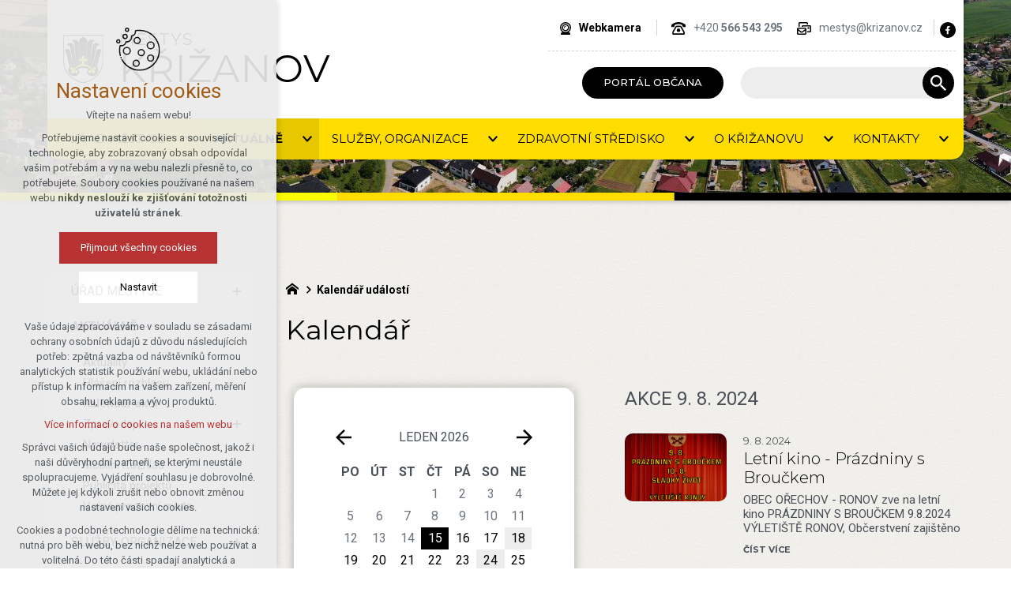

--- FILE ---
content_type: text/html; charset=utf-8
request_url: https://www.krizanov.cz/kalendar?date=2024-08-09
body_size: 8274
content:


<!DOCTYPE html>
<html xmlns="http://www.w3.org/1999/xhtml" lang="cs" xml:lang="cs" dir="ltr">

<head>

<title>Kalendář událostí | krizanov.cz</title>
<meta charset="utf-8">
    <meta name="description" content="Kalendář událostí">

<meta name="author" content="XART s.r.o.">
<meta name="robots" content="index,follow" />



<link rel="stylesheet" media="not print" href="/assets/fe/krizanov_2021/css/froala.css?v=1744736065">
<meta name="viewport" content="width=device-width,initial-scale=1">
<link rel="apple-touch-icon" sizes="180x180" href="/assets/fe/krizanov_2021/favicon/apple-touch-icon.png">
<link rel="icon" type="image/png" href="/assets/fe/krizanov_2021/favicon/favicon-96x96.png" sizes="96x96">
<link rel="icon" type="image/svg+xml" href="/assets/fe/krizanov_2021/favicon/favicon.svg">
<link rel="manifest" href="/assets/fe/krizanov_2021/favicon/site.webmanifest">
<link rel="shortcut icon" href="/assets/fe/krizanov_2021/favicon/favicon.ico">
<meta name="msapplication-TileColor" content="#ffffff">
<meta name="msapplication-TileImage" content="/assets/fe/krizanov_2021/favicon/mstile-144x144.png">
<meta name="msapplication-config" content="/assets/fe/krizanov_2021/favicon/browserconfig.xml">
<meta name="theme-color" content="#ffffff">

<link rel="stylesheet" href="/assets/fe/krizanov_2021/svg/svg-symbols.css?v=1744735983" media="not print">
<link rel="stylesheet" href="/assets/fe/krizanov_2021/css/jquery.fancybox.min.css?v=1744735972" media="not print">
<link rel="stylesheet" href="/assets/fe/krizanov_2021/css/segments/accessibility.css?v=1744735963" media="not print">
<link rel="stylesheet" href="/assets/fe/krizanov_2021/css/segments/search.css?v=1744735963" media="not print">

<script src="/assets/fe/krizanov_2021/js/jquery.min.js?v=1744735969"></script>
<script src="/assets/fe/krizanov_2021/js/other/nette.ajax.js?v=1746435335"></script>
<script src="/assets/fe/krizanov_2021/js/popper.min.js?v=1744735972"></script>
<script src="/assets/fe/krizanov_2021/js/bootstrap.bundle.min.js?v=1744735965"></script>
<script src="/assets/fe/krizanov_2021/js/jquery.basictable.min.js?v=1744735965"></script>
<script src="/assets/fe/krizanov_2021/js/base/scripts.js?v=1746435334"></script>
<script src="/assets/fe/krizanov_2021/js/jquery.fancybox.min.js?v=1744735972"></script>

<link rel="stylesheet" href="/assets/fe/krizanov_2021/css/segments/wf-10-2-4.css?v=1744735963" media="not print">
<link rel="stylesheet" href="/assets/fe/krizanov_2021/css/segments/wrapper-header.css?v=1744735963" media="not print">

<link id="load-source-files" rel="stylesheet" href="/assets/fe/krizanov_2021/css/segments/wf-15-6.css?v=1744735963">		<link rel="stylesheet" media="not print" type="text/css" href="/assets/fe/krizanov_2021/css/segments/wf-56-21.css?v=1744735963">
		<link rel="stylesheet" media="not print" type="text/css" href="/assets/fe/krizanov_2021/css/segments/wf-1-5.css?v=1744735963">
		<link rel="stylesheet" media="not print" type="text/css" href="/assets/fe/krizanov_2021/css/segments/wf-56-12.css?v=1744735963">
<link rel="stylesheet" href="/assets/fe/krizanov_2021/css/template.css?v=1744736064" media="not print">




    <link rel="canonical" href="https://www.krizanov.cz/kalendar?date=2024-08-09" />
<meta id="assets-path" data-route="/assets/fe/krizanov_2021/">

<meta property="og:url" content="https://www.krizanov.cz/kalendar?date=2024-08-09"/>
<meta property="og:type" content="article"/>
<meta property="og:title" content="Kalendář událostí"/>
<meta property="og:site_name" content="krizanov.cz"/>
<meta property="og:description" content="Kalendář událostí"/>




        <!-- Google Tag Manager -->
        <script>(function(w,d,s,l,i){ w[l]=w[l]||[];w[l].push({'gtm.start':
        new Date().getTime(),event:'gtm.js'});var f=d.getElementsByTagName(s)[0],
        j=d.createElement(s),dl=l!='dataLayer'?'&l='+l:'';j.async=true;j.src=
        'https://www.googletagmanager.com/gtm.js?id='+i+dl;f.parentNode.insertBefore(j,f);
        })(window,document,'script','dataLayer',"GTM-K7DCX4G");</script>
        <!-- End Google Tag Manager -->

		<script type="text/javascript" src="/assets/fe/krizanov_2021/js/segments/smap.js?v=1746435335"></script>
</head>

	<body class="body-subpage  page-134 type-calendar-eventcategory">



        <!-- Google Tag Manager (noscript) -->
        <noscript><iframe src="https://www.googletagmanager.com/ns.html?id=GTM-K7DCX4G"
        height="0" width="0" style="display:none;visibility:hidden"></iframe></noscript>
        <!-- End Google Tag Manager (noscript) -->


<script> document.documentElement.className += ' js'</script>

<div id="snippet--messages">
	<div class="wrapper-toast" id="flashes">
	</div>
</div>
				<div class="body-crop">






<div class="wrapper-header home-absolute">
	<div class="wf-header-10-2-4">
		<header role="banner">
			<div class="container">
				<div class="wf-outer">
					<div class="wf-wrapper">


		<div class="fr-customHtml logo" aria-label="Křižanov" data-fr-id="3">
		
<div class="wrapper-logo">
    <div class="wrapper-logo-inner">
        <div class="wrapper-logo-img">
            <a href="https://www.krizanov.cz" title="Křižanov">
                <img src="/assets/fe/krizanov_2021/svg/src/img/logo-header.svg" alt="krizanov.cz">
            </a>
        </div>
            <div class="logo-text">
                <a href="https://www.krizanov.cz" title="Křižanov">
                    <p>Městys <strong>Křižanov</strong></p>
                </a>
            </div>
    </div>
</div>

		</div>

						<div class="wrapper-right">
							<div class="wrapper-row-1">


		<div class="fr-contactInfo icon-first mark-hamburger-contact" data-fr-id="4">
		

    <ul class="items">

<li class="item  link link-1">
			<a href="http://webcam.krizanov.cz/video2.mjpg" class="icon-text" target="_blank">
				<div class="icon-text-wrapper">
					<div class="icon-caption"> Webkamera </div>
						<div class="icon-svg">
							<svg class="icon-link" aria-hidden="true">
							<use xlink:href="/assets/fe/krizanov_2021/svg/svg-symbols.svg#icon-link"></use>
							</svg>
						</div>
				</div>
			</a>
</li>

<li class="item  phone phone-1">
			<a href="tel:+420566543295" class="icon-text">
				<div class="icon-text-wrapper">
					<div class="icon-caption"> +420 <strong>566 543 295</strong> </div>
						<div class="icon-svg">
							<svg class="icon-phone" aria-hidden="true">
							<use xlink:href="/assets/fe/krizanov_2021/svg/svg-symbols.svg#icon-phone"></use>
							</svg>
						</div>
				</div>
			</a>
</li>

<li class="item  email email-1">
			<a href="mailto:mestys@krizanov.cz" class="icon-text">
				<div class="icon-text-wrapper">
					<div class="icon-caption"> mestys@krizanov.cz </div>
						<div class="icon-svg">
							<svg class="icon-email" aria-hidden="true">
							<use xlink:href="/assets/fe/krizanov_2021/svg/svg-symbols.svg#icon-email"></use>
							</svg>
						</div>
				</div>
			</a>
</li>
    </ul>

		</div>
		<div class="fr-socialIcons mark-hamburger-social" data-fr-id="5">
		
	<div class="wrapper-title">
		
	</div>
	<nav role="navigation" aria-label="">
		<ul>
			<li>
				<a href="https://www.facebook.com/mestyskrizanov" target="_blank" class="wrapper-facebook">
						<svg class="icon-facebook" aria-hidden="true"> <use xlink:href="/assets/fe/krizanov_2021/svg/svg-symbols.svg#icon-facebook"></use> </svg>
					<span class="bf">facebook</span>
				</a>
			</li>
		</ul>
	</nav>

		</div>

							</div>
							<div class="wrapper-row-2">


		<div class="fr-customHtml mark-hamburger-button-bottom" data-fr-id="6">
		
	<p><a class="btn  icon-text " href="/portal-obcana"><span class="icon-text-wrapper"><span class="icon-caption">Portál občana</span></span></a></p>

		</div>
		<div class="fr-search-inline" data-fr-id="7">
		<form action="/kalendar" method="post" id="frm-fragmentControl-header_row_2-header___vyhledavani-searchFormControl" role="search">
    <div class="wrapper">
		<div class="wrapper-form">
			<label>
				<span class="bf">Vyhledávání</span>
				<input type="search" name="searchphrase" placeholder="" autocomplete="off" title="Vyhledávání" class="form-control input-search" id="frm-fragmentControl-header_row_2-header___vyhledavani-searchFormControl-searchphrase" required data-nette-rules='[{"op":":filled","msg":"Zadejte hledanou frázi"},{"op":":minLength","msg":"Hledaná fráze musí obsahovat minimálně 3 znaky","arg":3}]'>
			</label>
			 <div class="search-spinner" style="display: none;">
				<div class="spinner"></div>
			</div>
			<button class="btn-search" type="submit" title="Vyhledávání" aria-label="Vyhledávání">
				<svg role="img" class="icon-search" aria-label="Vyhledávání">
				<use xlink:href="/assets/fe/krizanov_2021/svg/svg-symbols.svg#icon-search"></use>
				</svg>
			</button>
		</div>

		<div id="snippet-fragmentControl-header_row_2-header___vyhledavani-results">
		</div>
    </div>
<input type="hidden" name="_do" value="fragmentControl-header_row_2-header___vyhledavani-searchFormControl-submit"></form>


		</div>

							</div>
						</div>
					</div>
					<div class="wf-wrapper-bottom">


		<div class="fr-menu mark-header-menu mark-hamburger-menu" data-order="2" id="menu-main" aria-label="Hlavní menu" data-fr-id="8">
		

<nav role="navigation" aria-label="Hlavní menu" data-lang-show="Zobrazit podnabídku" data-lang-hide="Skrýt podnabídku">
	<ul class="menu-web drop-down horizontally-menu mark-wrapper-menu menu-button" data-lang-more="Více" data-count-item="6">
			<li class="li-sub">
				<div class="wr">

						<button class="item-toggle"><span>Úřad městyse</span></button>
						<button class="toggle-sub"></button>
				</div>
					<div class="wr-ul">
						<ul>
			<li >
				<div class="wr">

							<a class="item-link" href="/povinne-informace" >
								<span class="item-title">Povinné informace</span>
							</a>
				</div>
					</li>
			<li >
				<div class="wr">

							<a class="item-link" href="/organizacni-schema" >
								<span class="item-title">Organizační schéma</span>
							</a>
				</div>
					</li>
			<li class="li-sub">
				<div class="wr">

							<a class="item-link" href="/rada-mestyse" >
								<span class="item-title">Rada</span>
							</a>
						<button class="toggle-sub"></button>
				</div>
					<div class="wr-ul">
						<ul>
			<li >
				<div class="wr">

							<a class="item-link" href="/zasedani-rady" >
								<span class="item-title">Zasedání rady</span>
							</a>
				</div>
					</li>
					</ul></div></li>
			<li class="li-sub">
				<div class="wr">

							<a class="item-link" href="/zastupitelstvo-mestyse-1" >
								<span class="item-title">Zastupitelstvo</span>
							</a>
						<button class="toggle-sub"></button>
				</div>
					<div class="wr-ul">
						<ul>
			<li >
				<div class="wr">

							<a class="item-link" href="/zasedani-zastupitelstva" >
								<span class="item-title">Zasedání zastupitelstva</span>
							</a>
				</div>
					</li>
					</ul></div></li>
			<li >
				<div class="wr">

							<a class="item-link" href="/vybory-a-komise" >
								<span class="item-title">Výbory a komise</span>
							</a>
				</div>
					</li>
			<li >
				<div class="wr">

							<a class="item-link" href="https://sbirkapp.gov.cz/vydavatel/7x2bdcz"  target="_self">
								<span class="item-title">Vyhlášky městyse</span>
							</a>
				</div>
					</li>
			<li >
				<div class="wr">

							<a class="item-link" href="/dokumenty" >
								<span class="item-title">Dokumenty</span>
							</a>
				</div>
					</li>
			<li >
				<div class="wr">

							<a class="item-link" href="/rozpocty" >
								<span class="item-title">Rozpočty</span>
							</a>
				</div>
					</li>
			<li >
				<div class="wr">

							<a class="item-link" href="/participativni-rozpocet/participativni-rozpocet" >
								<span class="item-title">Participativní rozpočet</span>
							</a>
				</div>
					</li>
			<li >
				<div class="wr">

							<a class="item-link" href="/rozvoj-a-investice" >
								<span class="item-title">Rozvoj a investice</span>
							</a>
				</div>
					</li>
			<li >
				<div class="wr">

							<a class="item-link" href="/uredni-deska" >
								<span class="item-title">Úřední deska</span>
							</a>
				</div>
					</li>
			<li >
				<div class="wr">

							<a class="item-link" href="/ochrana-osobnich-udaju" >
								<span class="item-title">Ochrana osobních údajů</span>
							</a>
				</div>
					</li>
			<li >
				<div class="wr">

							<a class="item-link" href="/prohlaseni-o-pristupnosti-webovych-stranek" >
								<span class="item-title">Prohlášení o přístupnosti webových stránek</span>
							</a>
				</div>
					</li>
			<li >
				<div class="wr">

							<a class="item-link" href="/obyvatelstvo" >
								<span class="item-title">Obyvatelstvo</span>
							</a>
				</div>
					</li>
			<li >
				<div class="wr">

							<a class="item-link" href="/odpadove-hospodarstvi" >
								<span class="item-title">Odpadové hospodářství</span>
							</a>
				</div>
					</li>
					</ul></div></li>
			<li class="act li-sub">
				<div class="wr">

						<button class="item-toggle"><span>Aktuálně</span></button>
						<button class="toggle-sub"></button>
				</div>
					<div class="wr-ul">
						<ul>
			<li >
				<div class="wr">

							<a class="item-link" href="/aktuality" >
								<span class="item-title">Aktuality</span>
							</a>
				</div>
					</li>
			<li >
				<div class="wr">

							<a class="item-link" href="/hlaseni-rozhlasu" >
								<span class="item-title">Hlášení rozhlasu</span>
							</a>
				</div>
					</li>
			<li class="act">
				<div class="wr">

							<a class="item-link act" href="/kalendar" >
								<span class="item-title">Kalendář akcí</span>
							</a>
				</div>
					</li>
			<li class="li-sub">
				<div class="wr">

							<a class="item-link" href="/zpravodaj" >
								<span class="item-title">Zpravodaj</span>
							</a>
						<button class="toggle-sub"></button>
				</div>
					<div class="wr-ul">
						<ul>
			<li >
				<div class="wr">

							<a class="item-link" href="/zpravodaj/zpravodaj-2025" >
								<span class="item-title">Zpravodaj 2025</span>
							</a>
				</div>
					</li>
			<li >
				<div class="wr">

							<a class="item-link" href="/zpravodaj/zpravodaj-2024" >
								<span class="item-title">Zpravodaj 2024</span>
							</a>
				</div>
					</li>
			<li >
				<div class="wr">

							<a class="item-link" href="/zpravodaj/zpravodaj-2023" >
								<span class="item-title">Zpravodaj 2023</span>
							</a>
				</div>
					</li>
			<li >
				<div class="wr">

							<a class="item-link" href="/zpravodaj/zpravodaj-2022" >
								<span class="item-title">Zpravodaj 2022</span>
							</a>
				</div>
					</li>
			<li >
				<div class="wr">

							<a class="item-link" href="/zpravodaj/zpravodaj-2021" >
								<span class="item-title">Zpravodaj 2021</span>
							</a>
				</div>
					</li>
			<li >
				<div class="wr">

							<a class="item-link" href="/zpravodaj/zpravodaj-2020" >
								<span class="item-title">Zpravodaj 2020</span>
							</a>
				</div>
					</li>
			<li >
				<div class="wr">

							<a class="item-link" href="/zpravodaj/zpravodaj-2019" >
								<span class="item-title">Zpravodaj 2019</span>
							</a>
				</div>
					</li>
					</ul></div></li>
			<li >
				<div class="wr">

							<a class="item-link" href="/newsletter" >
								<span class="item-title">Newsletter</span>
							</a>
				</div>
					</li>
			<li >
				<div class="wr">

							<a class="item-link" href="https://krizanov.mobilnirozhlas.cz/"  target="_self">
								<span class="item-title">Mobilní Rozhlas</span>
							</a>
				</div>
					</li>
			<li >
				<div class="wr">

							<a class="item-link" href="/publicita-projektu" >
								<span class="item-title">Publicita projektů</span>
							</a>
				</div>
					</li>
			<li >
				<div class="wr">

							<a class="item-link" href="/volna-pracovni-mista" >
								<span class="item-title">Volná pracovní místa</span>
							</a>
				</div>
					</li>
					</ul></div></li>
			<li class="li-sub">
				<div class="wr">

						<button class="item-toggle"><span>Služby, organizace</span></button>
						<button class="toggle-sub"></button>
				</div>
					<div class="wr-ul">
						<ul>
			<li >
				<div class="wr">

							<a class="item-link" href="/pecovatelska-sluzba" >
								<span class="item-title">Pečovatelská služba</span>
							</a>
				</div>
					</li>
			<li >
				<div class="wr">

							<a class="item-link" href="/sberny-dvur" >
								<span class="item-title">Sběrný dvůr</span>
							</a>
				</div>
					</li>
			<li >
				<div class="wr">

							<a class="item-link" href="/knihovna-mestyse" >
								<span class="item-title">Knihovna městyse</span>
							</a>
				</div>
					</li>
			<li class="li-sub">
				<div class="wr">

						<button class="item-toggle"><span>Organizace a spolky</span></button>
						<button class="toggle-sub"></button>
				</div>
					<div class="wr-ul">
						<ul>
			<li >
				<div class="wr">

							<a class="item-link" href="https://www.katak-krizanov.cz/"  target="_blank">
								<span class="item-title">Spolek Katolického domu v Křižanově</span>
							</a>
				</div>
					</li>
			<li >
				<div class="wr">

							<a class="item-link" href="https://www.sdh-krizanov.cz/"  target="_blank">
								<span class="item-title">SDH Křižanov</span>
							</a>
				</div>
					</li>
			<li >
				<div class="wr">

							<a class="item-link" href="https://www.facebook.com/skfckrizanov"  target="_blank">
								<span class="item-title">SK FC Křižanov, z.s.</span>
							</a>
				</div>
					</li>
			<li >
				<div class="wr">

							<a class="item-link" href="https://www.facebook.com/volcaskrizanov"  target="_blank">
								<span class="item-title">Vodotrysk, z.s.</span>
							</a>
				</div>
					</li>
			<li >
				<div class="wr">

							<a class="item-link" href="http://tjefekt.krizanov.eu/"  target="_self">
								<span class="item-title">TJ EFEKT Křižanov</span>
							</a>
				</div>
					</li>
					</ul></div></li>
			<li >
				<div class="wr">

							<a class="item-link" href="/rezervace-sportovist" >
								<span class="item-title">Rezervace sportovišť</span>
							</a>
				</div>
					</li>
			<li >
				<div class="wr">

							<a class="item-link" href="/rezervace-sokolovna" >
								<span class="item-title">Rezervace sokolovny</span>
							</a>
				</div>
					</li>
			<li >
				<div class="wr">

							<a class="item-link" href="https://www.zskrizanov.cz/"  target="_blank">
								<span class="item-title">Základní škola a mateřská škola Křižanov, příspěvková organizace</span>
							</a>
				</div>
					</li>
			<li >
				<div class="wr">

							<a class="item-link" href="https://www.farnostkrizanov.cz/#"  target="_blank">
								<span class="item-title">Římskokatolická farnost Křižanov</span>
							</a>
				</div>
					</li>
			<li >
				<div class="wr">

							<a class="item-link" href="https://www.domovkamelie.cz/"  target="_blank">
								<span class="item-title">Domov Kamélie</span>
							</a>
				</div>
					</li>
			<li >
				<div class="wr">

							<a class="item-link" href="http://lkka.cz/"  target="_self">
								<span class="item-title">Aeroklub Křižanov</span>
							</a>
				</div>
					</li>
					</ul></div></li>
			<li class="li-sub">
				<div class="wr">

							<a class="item-link" href="/zdravotni-stredisko" >
								<span class="item-title">Zdravotní středisko</span>
							</a>
						<button class="toggle-sub"></button>
				</div>
					<div class="wr-ul">
						<ul>
			<li >
				<div class="wr">

							<a class="item-link" href="/zdravotni-stredisko/prakticky-lekar" >
								<span class="item-title">Praktický lékař</span>
							</a>
				</div>
					</li>
			<li >
				<div class="wr">

							<a class="item-link" href="/zdravotni-stredisko/detsky-lekar" >
								<span class="item-title">Dětský lékař</span>
							</a>
				</div>
					</li>
			<li >
				<div class="wr">

							<a class="item-link" href="/zdravotni-stredisko/zubni-lekari" >
								<span class="item-title">Zubní lékaři</span>
							</a>
				</div>
					</li>
			<li >
				<div class="wr">

							<a class="item-link" href="/zdravotni-stredisko/gynekologie" >
								<span class="item-title">Gynekologie</span>
							</a>
				</div>
					</li>
			<li >
				<div class="wr">

							<a class="item-link" href="/zdravotni-stredisko/logopedie" >
								<span class="item-title">Logopedie</span>
							</a>
				</div>
					</li>
			<li >
				<div class="wr">

							<a class="item-link" href="/zdravotni-stredisko/lekarna-ipc" >
								<span class="item-title">Lékárna</span>
							</a>
				</div>
					</li>
			<li >
				<div class="wr">

							<a class="item-link" href="/regeneracni-studio-masaze-kosmetika" >
								<span class="item-title">Regenerační studio, masáže, kosmetika</span>
							</a>
				</div>
					</li>
					</ul></div></li>
			<li class="li-sub">
				<div class="wr">

						<button class="item-toggle"><span>O Křižanovu</span></button>
						<button class="toggle-sub"></button>
				</div>
					<div class="wr-ul">
						<ul>
			<li class="li-sub">
				<div class="wr">

							<a class="item-link" href="/historie/historie-krizanova" >
								<span class="item-title">Historie</span>
							</a>
						<button class="toggle-sub"></button>
				</div>
					<div class="wr-ul">
						<ul>
			<li >
				<div class="wr">

							<a class="item-link" href="/zajimavosti-pamatky" >
								<span class="item-title">Zajímavosti, památky</span>
							</a>
				</div>
					</li>
			<li >
				<div class="wr">

							<a class="item-link" href="/historie/predstavitele-mestyse-za-poslednich-sto-let" >
								<span class="item-title">Představitelé městyse za posledních sto let</span>
							</a>
				</div>
					</li>
			<li >
				<div class="wr">

							<a class="item-link" href="/historie/majitele-krizanovskeho-panstvi" >
								<span class="item-title">Majitelé křižanovského panství</span>
							</a>
				</div>
					</li>
					</ul></div></li></ul></div></li>
			<li class="li-sub">
				<div class="wr">

						<button class="item-toggle"><span>Kontakty</span></button>
						<button class="toggle-sub"></button>
				</div>
					<div class="wr-ul">
						<ul>
			<li >
				<div class="wr">

							<a class="item-link" href="/kontakty" >
								<span class="item-title">Úřad městyse</span>
							</a>
				</div>
					</li>
			<li >
				<div class="wr">

							<a class="item-link" href="/stavebni-urad" >
								<span class="item-title">Stavební úřad</span>
							</a>
				</div>
					</li>
			<li >
				<div class="wr">

							<a class="item-link" href="/lesni-urad" >
								<span class="item-title">Lesní úřad</span>
							</a>
				</div>
					</li>
			<li >
				<div class="wr">

							<a class="item-link" href="/knihovna-mestyse" >
								<span class="item-title">Knihovna městyse</span>
							</a>
				</div>
					</li>
			<li >
				<div class="wr">

							<a class="item-link" href="/sberny-dvur" >
								<span class="item-title">Sběrný dvůr</span>
							</a>
				</div>
					</li>
			<li >
				<div class="wr">

							<a class="item-link" href="/pecovatelska-sluzba" >
								<span class="item-title">Pečovatelská služba</span>
							</a>
				</div>
					</li>
					</ul></div></li>
	</ul>
</nav>

		</div>

					</div>
				</div>
			</div>
		</header>
	</div>
</div>
						




				<div class="container">
					<div class="layout">
						<aside role="complementary" class="layout-left">


		<section class="fr-menu menu-items-left " data-order="1" data-fr-id="20">
		

<div class="wf-fragment-1-5">
	<div class="container">
		<div class="wf-wrapper">
			<div class="wf-inner">
				<div class="wf-content">
					<nav role="navigation" aria-label="" data-lang-show="Zobrazit podnabídku" data-lang-hide="Skrýt podnabídku">
						<ul class="menu-web click-down" data-lang-more="Více" data-count-item="0">
								<li class="li-sub">
									<div class="wr">
											<button class="item-toggle"><span>Úřad městyse</span></button>
												<button class="toggle-sub" aria-label="Zobrazit podnabídku" aria-expanded="false"></button>
									</div>
										<div class="wr-ul">
											<ul>
								<li >
									<div class="wr">
												<a href="/povinne-informace" class="item-link" ><span>Povinné informace</span></a>
									</div>
										</li>
								<li >
									<div class="wr">
												<a href="/organizacni-schema" class="item-link" ><span>Organizační schéma</span></a>
									</div>
										</li>
								<li class="li-sub">
									<div class="wr">
												<a href="/rada-mestyse" class="item-link" ><span>Rada</span></a>
												<button class="toggle-sub" aria-label="Zobrazit podnabídku" aria-expanded="false"></button>
									</div>
										<div class="wr-ul">
											<ul>
								<li >
									<div class="wr">
												<a href="/zasedani-rady" class="item-link" ><span>Zasedání rady</span></a>
									</div>
										</li>
										</ul></div></li>
								<li class="li-sub">
									<div class="wr">
												<a href="/zastupitelstvo-mestyse-1" class="item-link" ><span>Zastupitelstvo</span></a>
												<button class="toggle-sub" aria-label="Zobrazit podnabídku" aria-expanded="false"></button>
									</div>
										<div class="wr-ul">
											<ul>
								<li >
									<div class="wr">
												<a href="/zasedani-zastupitelstva" class="item-link" ><span>Zasedání zastupitelstva</span></a>
									</div>
										</li>
										</ul></div></li>
								<li >
									<div class="wr">
												<a href="/vybory-a-komise" class="item-link" ><span>Výbory a komise</span></a>
									</div>
										</li>
								<li >
									<div class="wr">
												<a href="https://sbirkapp.gov.cz/vydavatel/7x2bdcz" class="item-link"  target="_self"><span>Vyhlášky městyse</span></a>
									</div>
										</li>
								<li >
									<div class="wr">
												<a href="/dokumenty" class="item-link" ><span>Dokumenty</span></a>
									</div>
										</li>
								<li >
									<div class="wr">
												<a href="/rozpocty" class="item-link" ><span>Rozpočty</span></a>
									</div>
										</li>
								<li >
									<div class="wr">
												<a href="/participativni-rozpocet/participativni-rozpocet" class="item-link" ><span>Participativní rozpočet</span></a>
									</div>
										</li>
								<li >
									<div class="wr">
												<a href="/rozvoj-a-investice" class="item-link" ><span>Rozvoj a investice</span></a>
									</div>
										</li>
								<li >
									<div class="wr">
												<a href="/uredni-deska" class="item-link" ><span>Úřední deska</span></a>
									</div>
										</li>
								<li >
									<div class="wr">
												<a href="/ochrana-osobnich-udaju" class="item-link" ><span>Ochrana osobních údajů</span></a>
									</div>
										</li>
								<li >
									<div class="wr">
												<a href="/prohlaseni-o-pristupnosti-webovych-stranek" class="item-link" ><span>Prohlášení o přístupnosti webových stránek</span></a>
									</div>
										</li>
								<li >
									<div class="wr">
												<a href="/obyvatelstvo" class="item-link" ><span>Obyvatelstvo</span></a>
									</div>
										</li>
								<li >
									<div class="wr">
												<a href="/odpadove-hospodarstvi" class="item-link" ><span>Odpadové hospodářství</span></a>
									</div>
										</li>
										</ul></div></li>
								<li class="act show-sub li-sub">
									<div class="wr">
											<button class="item-toggle"><span>Aktuálně</span></button>
												<button class="toggle-sub" aria-label="Skrýt podnabídku" aria-expanded="true"></button>
									</div>
										<div class="wr-ul">
											<ul>
								<li >
									<div class="wr">
												<a href="/aktuality" class="item-link" ><span>Aktuality</span></a>
									</div>
										</li>
								<li >
									<div class="wr">
												<a href="/hlaseni-rozhlasu" class="item-link" ><span>Hlášení rozhlasu</span></a>
									</div>
										</li>
								<li class="act show-sub">
									<div class="wr">
												<a href="/kalendar" class="item-link act" ><span>Kalendář akcí</span></a>
									</div>
										</li>
								<li class="li-sub">
									<div class="wr">
												<a href="/zpravodaj" class="item-link" ><span>Zpravodaj</span></a>
												<button class="toggle-sub" aria-label="Zobrazit podnabídku" aria-expanded="false"></button>
									</div>
										<div class="wr-ul">
											<ul>
								<li >
									<div class="wr">
												<a href="/zpravodaj/zpravodaj-2025" class="item-link" ><span>Zpravodaj 2025</span></a>
									</div>
										</li>
								<li >
									<div class="wr">
												<a href="/zpravodaj/zpravodaj-2024" class="item-link" ><span>Zpravodaj 2024</span></a>
									</div>
										</li>
								<li >
									<div class="wr">
												<a href="/zpravodaj/zpravodaj-2023" class="item-link" ><span>Zpravodaj 2023</span></a>
									</div>
										</li>
								<li >
									<div class="wr">
												<a href="/zpravodaj/zpravodaj-2022" class="item-link" ><span>Zpravodaj 2022</span></a>
									</div>
										</li>
								<li >
									<div class="wr">
												<a href="/zpravodaj/zpravodaj-2021" class="item-link" ><span>Zpravodaj 2021</span></a>
									</div>
										</li>
								<li >
									<div class="wr">
												<a href="/zpravodaj/zpravodaj-2020" class="item-link" ><span>Zpravodaj 2020</span></a>
									</div>
										</li>
								<li >
									<div class="wr">
												<a href="/zpravodaj/zpravodaj-2019" class="item-link" ><span>Zpravodaj 2019</span></a>
									</div>
										</li>
										</ul></div></li>
								<li >
									<div class="wr">
												<a href="/newsletter" class="item-link" ><span>Newsletter</span></a>
									</div>
										</li>
								<li >
									<div class="wr">
												<a href="https://krizanov.mobilnirozhlas.cz/" class="item-link"  target="_self"><span>Mobilní Rozhlas</span></a>
									</div>
										</li>
								<li >
									<div class="wr">
												<a href="/publicita-projektu" class="item-link" ><span>Publicita projektů</span></a>
									</div>
										</li>
								<li >
									<div class="wr">
												<a href="/volna-pracovni-mista" class="item-link" ><span>Volná pracovní místa</span></a>
									</div>
										</li>
										</ul></div></li>
								<li class="li-sub">
									<div class="wr">
											<button class="item-toggle"><span>Služby, organizace</span></button>
												<button class="toggle-sub" aria-label="Zobrazit podnabídku" aria-expanded="false"></button>
									</div>
										<div class="wr-ul">
											<ul>
								<li >
									<div class="wr">
												<a href="/pecovatelska-sluzba" class="item-link" ><span>Pečovatelská služba</span></a>
									</div>
										</li>
								<li >
									<div class="wr">
												<a href="/sberny-dvur" class="item-link" ><span>Sběrný dvůr</span></a>
									</div>
										</li>
								<li >
									<div class="wr">
												<a href="/knihovna-mestyse" class="item-link" ><span>Knihovna městyse</span></a>
									</div>
										</li>
								<li class="li-sub">
									<div class="wr">
											<button class="item-toggle"><span>Organizace a spolky</span></button>
												<button class="toggle-sub" aria-label="Zobrazit podnabídku" aria-expanded="false"></button>
									</div>
										<div class="wr-ul">
											<ul>
								<li >
									<div class="wr">
												<a href="https://www.katak-krizanov.cz/" class="item-link"  target="_blank"><span>Spolek Katolického domu v Křižanově</span></a>
									</div>
										</li>
								<li >
									<div class="wr">
												<a href="https://www.sdh-krizanov.cz/" class="item-link"  target="_blank"><span>SDH Křižanov</span></a>
									</div>
										</li>
								<li >
									<div class="wr">
												<a href="https://www.facebook.com/skfckrizanov" class="item-link"  target="_blank"><span>SK FC Křižanov, z.s.</span></a>
									</div>
										</li>
								<li >
									<div class="wr">
												<a href="https://www.facebook.com/volcaskrizanov" class="item-link"  target="_blank"><span>Vodotrysk, z.s.</span></a>
									</div>
										</li>
								<li >
									<div class="wr">
												<a href="http://tjefekt.krizanov.eu/" class="item-link"  target="_self"><span>TJ EFEKT Křižanov</span></a>
									</div>
										</li>
										</ul></div></li>
								<li >
									<div class="wr">
												<a href="/rezervace-sportovist" class="item-link" ><span>Rezervace sportovišť</span></a>
									</div>
										</li>
								<li >
									<div class="wr">
												<a href="/rezervace-sokolovna" class="item-link" ><span>Rezervace sokolovny</span></a>
									</div>
										</li>
								<li >
									<div class="wr">
												<a href="https://www.zskrizanov.cz/" class="item-link"  target="_blank"><span>Základní škola a mateřská škola Křižanov, příspěvková organizace</span></a>
									</div>
										</li>
								<li >
									<div class="wr">
												<a href="https://www.farnostkrizanov.cz/#" class="item-link"  target="_blank"><span>Římskokatolická farnost Křižanov</span></a>
									</div>
										</li>
								<li >
									<div class="wr">
												<a href="https://www.domovkamelie.cz/" class="item-link"  target="_blank"><span>Domov Kamélie</span></a>
									</div>
										</li>
								<li >
									<div class="wr">
												<a href="http://lkka.cz/" class="item-link"  target="_self"><span>Aeroklub Křižanov</span></a>
									</div>
										</li>
										</ul></div></li>
								<li class="li-sub">
									<div class="wr">
												<a href="/zdravotni-stredisko" class="item-link" ><span>Zdravotní středisko</span></a>
												<button class="toggle-sub" aria-label="Zobrazit podnabídku" aria-expanded="false"></button>
									</div>
										<div class="wr-ul">
											<ul>
								<li >
									<div class="wr">
												<a href="/zdravotni-stredisko/prakticky-lekar" class="item-link" ><span>Praktický lékař</span></a>
									</div>
										</li>
								<li >
									<div class="wr">
												<a href="/zdravotni-stredisko/detsky-lekar" class="item-link" ><span>Dětský lékař</span></a>
									</div>
										</li>
								<li >
									<div class="wr">
												<a href="/zdravotni-stredisko/zubni-lekari" class="item-link" ><span>Zubní lékaři</span></a>
									</div>
										</li>
								<li >
									<div class="wr">
												<a href="/zdravotni-stredisko/gynekologie" class="item-link" ><span>Gynekologie</span></a>
									</div>
										</li>
								<li >
									<div class="wr">
												<a href="/zdravotni-stredisko/logopedie" class="item-link" ><span>Logopedie</span></a>
									</div>
										</li>
								<li >
									<div class="wr">
												<a href="/zdravotni-stredisko/lekarna-ipc" class="item-link" ><span>Lékárna</span></a>
									</div>
										</li>
								<li >
									<div class="wr">
												<a href="/regeneracni-studio-masaze-kosmetika" class="item-link" ><span>Regenerační studio, masáže, kosmetika</span></a>
									</div>
										</li>
										</ul></div></li>
								<li class="li-sub">
									<div class="wr">
											<button class="item-toggle"><span>O Křižanovu</span></button>
												<button class="toggle-sub" aria-label="Zobrazit podnabídku" aria-expanded="false"></button>
									</div>
										<div class="wr-ul">
											<ul>
								<li class="li-sub">
									<div class="wr">
												<a href="/historie/historie-krizanova" class="item-link" ><span>Historie</span></a>
												<button class="toggle-sub" aria-label="Zobrazit podnabídku" aria-expanded="false"></button>
									</div>
										<div class="wr-ul">
											<ul>
								<li >
									<div class="wr">
												<a href="/zajimavosti-pamatky" class="item-link" ><span>Zajímavosti, památky</span></a>
									</div>
										</li>
								<li >
									<div class="wr">
												<a href="/historie/predstavitele-mestyse-za-poslednich-sto-let" class="item-link" ><span>Představitelé městyse za posledních sto let</span></a>
									</div>
										</li>
								<li >
									<div class="wr">
												<a href="/historie/majitele-krizanovskeho-panstvi" class="item-link" ><span>Majitelé křižanovského panství</span></a>
									</div>
										</li>
										</ul></div></li></ul></div></li>
								<li class="li-sub">
									<div class="wr">
											<button class="item-toggle"><span>Kontakty</span></button>
												<button class="toggle-sub" aria-label="Zobrazit podnabídku" aria-expanded="false"></button>
									</div>
										<div class="wr-ul">
											<ul>
								<li >
									<div class="wr">
												<a href="/kontakty" class="item-link" ><span>Úřad městyse</span></a>
									</div>
										</li>
								<li >
									<div class="wr">
												<a href="/stavebni-urad" class="item-link" ><span>Stavební úřad</span></a>
									</div>
										</li>
								<li >
									<div class="wr">
												<a href="/lesni-urad" class="item-link" ><span>Lesní úřad</span></a>
									</div>
										</li>
								<li >
									<div class="wr">
												<a href="/knihovna-mestyse" class="item-link" ><span>Knihovna městyse</span></a>
									</div>
										</li>
								<li >
									<div class="wr">
												<a href="/sberny-dvur" class="item-link" ><span>Sběrný dvůr</span></a>
									</div>
										</li>
								<li >
									<div class="wr">
												<a href="/pecovatelska-sluzba" class="item-link" ><span>Pečovatelská služba</span></a>
									</div>
										</li>
										</ul></div></li>
						</ul>
					</nav>
				</div>
			</div>
		</div>
	</div>
</div>

		</section>
		<div class="fr-eventCategory" data-fr-id="25">
		

<div class="wf-fragment-56-12">
	<div id="snippet-fragmentControl-left-kalendar_left-calendar">
        <div class="container">
            <div class="wf-wrapper">
                <div class="wf-inner">
                    <div class="wf-content">
                        <div class="wrapper-calendar">
                            <div class="calendar">
                                <div class="calendar-content">
                                    <div class="calendar-header">
                                        <a href="/kalendar?fragmentControl-left-kalendar_left-date=2026-01-01&amp;fragmentControl-left-kalendar_left-type=-&amp;do=fragmentControl-left-kalendar_left-changeMonth" class="prev icon-text ajax" rel="nofollow">
                                            <span class="icon-text-wrapper">
                                                <span class="icon-caption">Předchozí</span>
                                                <span class="icon-svg">
                                                    <svg role="img" class="icon-slide-left" aria-label="Předchozí">
                                                    <use xlink:href="/assets/fe/krizanov_2021/svg/svg-symbols.svg#icon-slide-left"></use>
                                                    </svg>
                                                </span>
                                            </span>
                                        </a>
                                        <a href="/kalendar?fragmentControl-left-kalendar_left-date=2026-01-01&amp;fragmentControl-left-kalendar_left-type=%2B&amp;do=fragmentControl-left-kalendar_left-changeMonth" class="next icon-text ajax" rel="nofollow">
                                            <span class="icon-text-wrapper">
                                                <span class="icon-caption">Další</span>
                                                <span class="icon-svg">
                                                    <svg role="img" class="icon-slide-right" aria-label="Další">
                                                    <use xlink:href="/assets/fe/krizanov_2021/svg/svg-symbols.svg#icon-slide-right"></use>
                                                    </svg>
                                                </span>
                                            </span>
                                        </a>
                                        <div class="title-month">Leden 2026</div>
                                    </div>
                                    <table class="calendar-body">
                                        <thead>
                                            <tr>
                                                <th>
                                                    <span>Po</span>
                                                </th>
                                                <th>
                                                    <span>Út</span>
                                                </th>
                                                <th>
                                                    <span>St</span>
                                                </th>
                                                <th>
                                                    <span>Čt</span>
                                                </th>
                                                <th>
                                                    <span>Pá</span>
                                                </th>
                                                <th class="weekend">
                                                    <span>So</span>
                                                </th>
                                                <th class="weekend">
                                                    <span>Ne</span>
                                                </th>
                                            </tr>
                                        </thead>
                                        <tbody>

                                                    <tr>
                                                        <td class="day-past empty">
                                                            <span>&nbsp;</span>
                                                        </td>
                                                        <td class="day-past empty">
                                                            <span>&nbsp;</span>
                                                        </td>
                                                        <td class="day-past empty">
                                                            <span>&nbsp;</span>
                                                        </td>
                                                    <td class="day-past">
                                                        <span>1</span>
                                                    </td>
                                                    <td class="day-past">
                                                        <span>2</span>
                                                    </td>
                                                    <td class="day-past">
                                                        <span>3</span>
                                                    </td>
                                                    <td class="day-past">
                                                        <span>4</span>
                                                    </td>
													</tr>
                                                    <tr>
                                                    <td class="day-past">
                                                        <span>5</span>
                                                    </td>
                                                    <td class="day-past">
                                                        <span>6</span>
                                                    </td>
                                                    <td class="day-past">
                                                        <span>7</span>
                                                    </td>
                                                    <td class="day-past">
                                                        <span>8</span>
                                                    </td>
                                                    <td class="day-past">
                                                        <span>9</span>
                                                    </td>
                                                    <td class="day-past">
                                                        <span>10</span>
                                                    </td>
                                                    <td class="day-past">
                                                        <span>11</span>
                                                    </td>
													</tr>
                                                    <tr>
                                                    <td class="day-past">
                                                        <span>12</span>
                                                    </td>
                                                    <td class="day-past">
                                                        <span>13</span>
                                                    </td>
                                                    <td class="day-past">
                                                        <span>14</span>
                                                    </td>
                                                    <td class="day-current">
                                                            <span>15</span>
                                                    </td>
                                                    <td class="day-future">
                                                            <span>16</span>
                                                    </td>
                                                    <td class="day-future">
                                                            <span>17</span>
                                                    </td>
                                                    <td class="day-future event">
															<a href="/kalendar?date=2026-01-18">18</a>
                                                    </td>
													</tr>
                                                    <tr>
                                                    <td class="day-future">
                                                            <span>19</span>
                                                    </td>
                                                    <td class="day-future">
                                                            <span>20</span>
                                                    </td>
                                                    <td class="day-future">
                                                            <span>21</span>
                                                    </td>
                                                    <td class="day-future">
                                                            <span>22</span>
                                                    </td>
                                                    <td class="day-future">
                                                            <span>23</span>
                                                    </td>
                                                    <td class="day-future event">
															<a href="/kalendar?date=2026-01-24">24</a>
                                                    </td>
                                                    <td class="day-future">
                                                            <span>25</span>
                                                    </td>
													</tr>
                                                    <tr>
                                                    <td class="day-future">
                                                            <span>26</span>
                                                    </td>
                                                    <td class="day-future event">
															<a href="/kalendar?date=2026-01-27">27</a>
                                                    </td>
                                                    <td class="day-future">
                                                            <span>28</span>
                                                    </td>
                                                    <td class="day-future">
                                                            <span>29</span>
                                                    </td>
                                                    <td class="day-future">
                                                            <span>30</span>
                                                    </td>
                                                    <td class="day-future">
                                                            <span>31</span>
                                                    </td>
                                                        <td class="day-future empty">
                                                            <span>&nbsp;</span>
                                                        </td>
													</tr>
                                        </tbody>
                                    </table>
                                </div>
                            </div>
                        </div>
                    </div>
                </div>
            </div>
        </div>
	</div>
</div>


		</div>

						</aside>
						<main id="main" role="main" class="main layout-right">


<div class="wrapper-main">


		<div class="fr-breadcrumbs" data-fr-id="21">
		
<nav role="navigation" aria-label="Drobečková navigace">
    <ol itemscope itemtype="http://schema.org/BreadcrumbList">
        <li itemprop="itemListElement" itemscope itemtype="http://schema.org/ListItem">
            <a itemprop="item" href="https://www.krizanov.cz">
                <span itemprop="name">home</span>
            </a>
            <meta itemprop="position" content="1">
        </li>
            <li itemprop="itemListElement" itemscope itemtype="http://schema.org/ListItem">
                <a itemprop="item" href="https://www.krizanov.cz/kalendar">
                    <span itemprop="name">Kalendář událostí</span>
                </a>
                <meta itemprop="position" content="2">
            </li>
    </ol>
</nav>

		</div>

	<div class="fr-eventCategory ">
	<div class="container">


	<div class="wrapper-h1">
		<div class="wrapper-content">
			<div class="wrapper-inner">
					<h1>Kalendář</h1>
			</div>
		</div>
	</div>
    <div class="wrapper-page">

<div class="wf-fragment-56-21">
	<div id="snippet-EventCategory-calendar">
        <div class="container">
            <div class="wf-wrapper">
                <div class="wf-inner">
                    <div class="wf-content">
                        <div class="wrapper-calendar">
                            <div class="calendar">
                                <div class="calendar-content">
                                    <div class="calendar-header">
                                        <a href="/kalendar?EventCategory-date=2026-01-01&amp;EventCategory-type=-&amp;do=EventCategory-changeMonth" class="prev icon-text ajax" rel="nofollow">
                                            <span class="icon-text-wrapper">
                                                <span class="icon-caption">Předchozí</span>
                                                <span class="icon-svg">
                                                    <svg role="img" class="icon-slide-left" aria-label="Předchozí">
                                                    <use xlink:href="/assets/fe/krizanov_2021/svg/svg-symbols.svg#icon-slide-left"></use>
                                                    </svg>
                                                </span>
                                            </span>
                                        </a>
                                        <a href="/kalendar?EventCategory-date=2026-01-01&amp;EventCategory-type=%2B&amp;do=EventCategory-changeMonth" class="next icon-text ajax" rel="nofollow">
                                            <span class="icon-text-wrapper">
                                                <span class="icon-caption">Další</span>
                                                <span class="icon-svg">
                                                    <svg role="img" class="icon-slide-right" aria-label="Další">
                                                    <use xlink:href="/assets/fe/krizanov_2021/svg/svg-symbols.svg#icon-slide-right"></use>
                                                    </svg>
                                                </span>
                                            </span>
                                        </a>
                                        <div class="title-month">Leden 2026</div>
                                    </div>
                                    <table class="calendar-body">
                                        <thead>
                                            <tr>
                                                <th>
                                                    <span>Po</span>
                                                </th>
                                                <th>
                                                    <span>Út</span>
                                                </th>
                                                <th>
                                                    <span>St</span>
                                                </th>
                                                <th>
                                                    <span>Čt</span>
                                                </th>
                                                <th>
                                                    <span>Pá</span>
                                                </th>
                                                <th class="weekend">
                                                    <span>So</span>
                                                </th>
                                                <th class="weekend">
                                                    <span>Ne</span>
                                                </th>
                                            </tr>
                                        </thead>
                                        <tbody>

                                                    <tr>
                                                        <td class="day-past empty">
                                                            <span>&nbsp;</span>
                                                        </td>
                                                        <td class="day-past empty">
                                                            <span>&nbsp;</span>
                                                        </td>
                                                        <td class="day-past empty">
                                                            <span>&nbsp;</span>
                                                        </td>
                                                    <td class="day-past">
                                                        <span>1</span>
                                                    </td>
                                                    <td class="day-past">
                                                        <span>2</span>
                                                    </td>
                                                    <td class="day-past">
                                                        <span>3</span>
                                                    </td>
                                                    <td class="day-past">
                                                        <span>4</span>
                                                    </td>
													</tr>
                                                    <tr>
                                                    <td class="day-past">
                                                        <span>5</span>
                                                    </td>
                                                    <td class="day-past">
                                                        <span>6</span>
                                                    </td>
                                                    <td class="day-past">
                                                        <span>7</span>
                                                    </td>
                                                    <td class="day-past">
                                                        <span>8</span>
                                                    </td>
                                                    <td class="day-past">
                                                        <span>9</span>
                                                    </td>
                                                    <td class="day-past">
                                                        <span>10</span>
                                                    </td>
                                                    <td class="day-past">
                                                        <span>11</span>
                                                    </td>
													</tr>
                                                    <tr>
                                                    <td class="day-past">
                                                        <span>12</span>
                                                    </td>
                                                    <td class="day-past">
                                                        <span>13</span>
                                                    </td>
                                                    <td class="day-past">
                                                        <span>14</span>
                                                    </td>
                                                    <td class="day-current">
                                                            <span>15</span>
                                                    </td>
                                                    <td class="day-future">
                                                            <span>16</span>
                                                    </td>
                                                    <td class="day-future">
                                                            <span>17</span>
                                                    </td>
                                                    <td class="day-future event">
                                                           <a href="/kalendar?date=2026-01-18">18</a>
                                                    </td>
													</tr>
                                                    <tr>
                                                    <td class="day-future">
                                                            <span>19</span>
                                                    </td>
                                                    <td class="day-future">
                                                            <span>20</span>
                                                    </td>
                                                    <td class="day-future">
                                                            <span>21</span>
                                                    </td>
                                                    <td class="day-future">
                                                            <span>22</span>
                                                    </td>
                                                    <td class="day-future">
                                                            <span>23</span>
                                                    </td>
                                                    <td class="day-future event">
                                                           <a href="/kalendar?date=2026-01-24">24</a>
                                                    </td>
                                                    <td class="day-future">
                                                            <span>25</span>
                                                    </td>
													</tr>
                                                    <tr>
                                                    <td class="day-future">
                                                            <span>26</span>
                                                    </td>
                                                    <td class="day-future event">
                                                           <a href="/kalendar?date=2026-01-27">27</a>
                                                    </td>
                                                    <td class="day-future">
                                                            <span>28</span>
                                                    </td>
                                                    <td class="day-future">
                                                            <span>29</span>
                                                    </td>
                                                    <td class="day-future">
                                                            <span>30</span>
                                                    </td>
                                                    <td class="day-future">
                                                            <span>31</span>
                                                    </td>
                                                        <td class="day-future empty">
                                                            <span>&nbsp;</span>
                                                        </td>
													</tr>
                                        </tbody>
                                    </table>
                                </div>
                            </div>
                        </div>

                        <div class="wrapper-items">
                            <div class="wrapper-title" id="title-1">
                                <h2>Akce 9. 8. 2024</h2>
                            </div>
                            <div class="items">
                                    <article class="item cat-kalendar event-one-day" aria-labelledby="id-event-143">
                                        <a href="/kalendar/letni-kino-prazdniny-s-brouckem" class="wrapper-item">
                                                <div class="wrapper-img">
                                                    <div class="wrapper-img-crop">
                                                        <figure>
                                                                    <img src="/storage/calendar/events/143/a/8295ed40b0bc43ff2966202c52acb429.jpeg" alt="">
                                                        </figure>
                                                    </div>
                                                </div>
                                            <div class="wrapper-content">
												<div class="wrapper-info">
													<div class="wrapper-date-item">
														<time datetime="2024-08-09 00:00" class="date-item-from" title="Datum Od">9. 8. 2024</time>
													</div>
												</div>
                                                <h2 class="title-item" data-ug="title-item-60-25" id="id-event-143">
                                                    Letní kino - Prázdniny s Broučkem
                                                </h2>
                                                <div class="subtitle-item" data-ug="subtitle-item-60-25">
                                                        OBEC OŘECHOV - RONOV zve na letní kino PRÁZDNINY S BROUČKEM 9.8.2024 VÝLETIŠTĚ RONOV, Občerstvení zajištěno
                                                </div>
                                                <div class="more-item">
                                                    <span class="icon-text ">
                                                        <span class="icon-text-wrapper">
                                                                <span class="icon-caption">Číst více</span>
                                                        </span>
                                                    </span>
                                                </div>
                                            </div>
                                        </a>
                                    </article>
                            </div>
                        </div>
                    </div>
                </div>
            </div>
        </div>
	</div>
</div>

    </div>
	</div>
	</div>



</div>


						</main>
					</div>
				</div>


<footer role="contentinfo" class="footer header-shift icon-hover">
	<div class="wf-footer-15-6">
		<div class="footer-top">
			<div class="footer-item-0">
				<div class="wrapper-row-1">


		<div class="fr-contactInfo" data-fr-id="16">
		
    <div class="wrapper-title" id="title-fr-16" >
        <h2>Městys Křižanov</h2>
    </div>

    <ul class="items">

<li class="item  address">
			<div class="icon-text">
				<div class="icon-text-wrapper">
					<div class="icon-caption"> Benešovo nám. 12<br>594&nbsp;51&nbsp;Křižanov<br><br>IČ:&nbsp;00294616 </div>
						<div class="icon-svg">
							<svg class="icon-address" aria-hidden="true">
							<use xlink:href="/assets/fe/krizanov_2021/svg/svg-symbols.svg#icon-address"></use>
							</svg>
						</div>
				</div>
			</div>
</li>

<li class="item  phone phone-1">
			<a href="tel:+420566543295" class="icon-text">
				<div class="icon-text-wrapper">
					<div class="icon-caption"> +420 <strong>566 543 295</strong> </div>
						<div class="icon-svg">
							<svg class="icon-phone" aria-hidden="true">
							<use xlink:href="/assets/fe/krizanov_2021/svg/svg-symbols.svg#icon-phone"></use>
							</svg>
						</div>
				</div>
			</a>
</li>

<li class="item  email email-1">
			<a href="mailto:mestys@krizanov.cz" class="icon-text">
				<div class="icon-text-wrapper">
					<div class="icon-caption"> mestys@krizanov.cz </div>
						<div class="icon-svg">
							<svg class="icon-email" aria-hidden="true">
							<use xlink:href="/assets/fe/krizanov_2021/svg/svg-symbols.svg#icon-email"></use>
							</svg>
						</div>
				</div>
			</a>
</li>

<li class="item  customHtml">
		<p>Úřední hodiny</p><p><br><br></p><table class="table-no-responsive table" style="width: 100%;"><tbody><tr><td>Po</td><td>7:30 - 16:00</td></tr><tr><td>Út</td><td>7:30 - 14:30</td></tr><tr><td>St</td><td>7:30 - 16:30</td></tr><tr><td>Čt</td><td>zavřeno</td></tr><tr><td>Pá</td><td>7:30 - 14:00</td></tr></tbody></table><p><span class="font-size-sm">polední přestávka 11:15 - 11:45</span></p>
</li>
    </ul>

		</div>

				</div>
				<div class="wrapper-row-2">



				</div>
			</div>
			<div class="footer-item-1">


		<div class="fr-maps" data-fr-id="17">
		
<div class="maps-wrapper">

<div class="smap" id="fragmentMap-17" data-map-zoom="17" data-map-clustering="0" data-map-type="osm"  ></div>
<script>
    document.addEventListener("DOMContentLoaded", function() {
        const customPoints = [];
            popupContent = '';
                popupContent += '<div class="card"><div class="card-header"><b>' + "Křižanov" + '</b></div>';
                popupContent += '<div class="card-body">' + "Městys" + '</div>';
                popupContent += '<div class="card-footer"></div></div>'
            customPoints.push({
                coords: [49.3884442, 16.1106233],
                text: popupContent
            });
        const mapElementId = "fragmentMap-17";
        initMapOnVisible(customPoints, mapElementId);
    });
</script>
</div>

		</div>

			</div>
		</div>
		<div class="footer-bottom">
			<div class="container">
				<div class="wrapper-bottom">
<div class="fr-customHtml-copyright">
	&copy; 2026 Copyright Městys Křižanov
</div><div class="fr-customHtml-xart">
	<a href="https://www.xart.cz" target="_blank" class="icon-text">
		<span class="icon-text-wrapper">
			<span class="icon-caption">
				Vytvořil xart.cz
			</span>
			<span class="icon-svg">
				<svg role="img" class="icon-xart" aria-label="Vytvořil xart.cz">
					<use xlink:href="/assets/fe/krizanov_2021/svg/svg-symbols.svg#icon-xart"></use>
				</svg>
			</span>
		</span>
	</a>
</div>				</div>
			</div>
		</div>
	</div>
</footer>		</div>
<div class="header-small" aria-hidden="true">
	<div class="container">
		<div class="wrapper">
			<div class="wrapper-left">
			</div>
			<div class="wrapper-right">
				<div class="menu"></div>
				<div class="buttons"></div>
				<div class="group-icons">
					<button class="fr-custom-toggle-menu toggle-menu toggle header-icon" data-toggle="show-hamburger">
						<svg role="img" class="icon-close act">
							<use xlink:href="/assets/fe/krizanov_2021/svg/svg-symbols.svg#icon-close"></use>
						</svg>
						<svg role="img" class="icon-menu ">
							<use xlink:href="/assets/fe/krizanov_2021/svg/svg-symbols.svg#icon-menu"></use>
						</svg>
						<span>Menu</span>
					</button>
				</div>
			</div>
		</div>
	</div>
</div>
<script src="/assets/js/netteForms.min.js?v=1723723807"></script>

	<script src="https://www.google.com/recaptcha/api.js?render=explicit"></script>
	<script src="/assets/fe/js/invisibleRecaptcha.js?v=1633683572"></script>

<script src="/assets/fe/js/front.js?v=1747649977"></script>






<div class="fr-search-popup show-aria-live" aria-live="polite">
		<div class="fr-search-popup show-aria-live" aria-live="polite" data-fr-id="19">
		
<div class="fr-customHtml-search-button">
    <div class="control-icon">
        <button class="toggle toggle-search control-icon-link" data-toggle="show-search" aria-label="Vyhledávání" data-live="search-area">
            <svg role="img" class="icon-search" aria-label="Vyhledávání">
            <use xlink:href="/assets/fe/krizanov_2021//svg/svg-symbols.svg#icon-search"></use>
            </svg>
        </button>
    </div>
</div>
<form action="/kalendar" method="post" id="frm-fragmentControl-systemBottom-vyhledavani___popup-searchFormControl" role="search">
    <div class="wrapper">
        <div class="input-group mb-3">
            <span class="label">Vyhledávání</span>
            <input type="search" name="searchphrase" placeholder="" autocomplete="off" title="Vyhledávání" class="form-control input-search" id="frm-fragmentControl-systemBottom-vyhledavani___popup-searchFormControl-searchphrase" required data-nette-rules='[{"op":":filled","msg":"Zadejte hledanou frázi"},{"op":":minLength","msg":"Hledaná fráze musí obsahovat minimálně 3 znaky","arg":3}]'>
        </div>
        <div class="search-spinner" style="display: none;">
            <div class="spinner"></div>
        </div>
        <button class="btn-search" type="submit" title="Vyhledávání" aria-label="Vyhledávání">
            <svg role="img" class="icon-search" aria-label="Vyhledávání">
            <use xlink:href="/assets/fe/krizanov_2021//svg/svg-symbols.svg#icon-search"></use>
            </svg>
        </button>
        <button class="toggle toggle-search btn-close" title="Zavřít" aria-label="Zavřít">
            <svg role="img" class="icon-close" aria-label="Zavřít">
            <use xlink:href="/assets/fe/krizanov_2021//svg/svg-symbols.svg#icon-close"></use>
            </svg>
        </button>
		<div id="snippet-fragmentControl-systemBottom-vyhledavani___popup-results">
		</div>
    </div>
<input type="hidden" name="_do" value="fragmentControl-systemBottom-vyhledavani___popup-searchFormControl-submit"></form>

		</div>
</div>







<link rel="stylesheet" href="/assets/fe/krizanov_2021/css/template-print.css?v=1744736061" media="print">




	</body>
</html>



--- FILE ---
content_type: text/css
request_url: https://www.krizanov.cz/assets/fe/krizanov_2021/css/segments/wf-15-6.css?v=1744735963
body_size: 1007
content:
:root{--sSize:1;--sCalc:1;--fsSize:1;--fsCalc:1}@media (max-width:1920px){:root{--sSize:1;--sCalc:1;--fsSize:1;--fsCalc:1}}@media (min-width:1920px){:root{--sSize:0;--sCalc:1.90476;--fsSize:0;--fsCalc:1.145038}}.wf-footer-15-6 .fr-contactInfo .icon-text .icon-text-wrapper,.wf-footer-15-6 .icon-text.fr-contactInfo .icon-text-wrapper{flex-wrap:nowrap}.wf-footer-15-6 .fr-contactInfo .icon-text .icon-caption,.wf-footer-15-6 .icon-text.fr-contactInfo .icon-caption{order:2;width:auto}.wf-footer-15-6 .fr-contactInfo .icon-text .icon-svg,.wf-footer-15-6 .icon-text.fr-contactInfo .icon-svg{bottom:auto;flex:1 1;flex-basis:auto;left:0;margin:0 1rem 0 0;max-width:none;right:auto;top:auto;width:auto}.wf-footer-15-6 .fr-contactInfo .icon-text.icon-hover:active .icon-svg,.wf-footer-15-6 .fr-contactInfo .icon-text.icon-hover:focus .icon-svg,.wf-footer-15-6 .fr-contactInfo .icon-text.icon-hover:hover .icon-svg,.wf-footer-15-6 .fr-contactInfo a.icon-text:active .icon-svg,.wf-footer-15-6 .fr-contactInfo a.icon-text:focus .icon-svg,.wf-footer-15-6 .fr-contactInfo a.icon-text:hover .icon-svg,.wf-footer-15-6 .icon-text.icon-hover.fr-contactInfo:active .icon-svg,.wf-footer-15-6 .icon-text.icon-hover.fr-contactInfo:focus .icon-svg,.wf-footer-15-6 .icon-text.icon-hover.fr-contactInfo:hover .icon-svg{bottom:auto;left:.5rem;right:auto;top:auto}.wf-footer-15-6 .fr-customHtml-xart .icon-text .icon-text-wrapper,.wf-footer-15-6 .icon-text.fr-customHtml-xart .icon-text-wrapper{flex-wrap:nowrap}.wf-footer-15-6 .fr-customHtml-xart .icon-text .icon-caption,.wf-footer-15-6 .icon-text.fr-customHtml-xart .icon-caption{order:-1;width:auto}.wf-footer-15-6 .fr-customHtml-xart .icon-text .icon-svg,.wf-footer-15-6 .icon-text.fr-customHtml-xart .icon-svg{bottom:auto;flex:1 1;flex-basis:auto;left:auto;margin:0 0 0 1rem;max-width:none;right:0;top:auto;width:auto}.wf-footer-15-6 .fr-customHtml-xart .icon-text.icon-hover:active .icon-svg,.wf-footer-15-6 .fr-customHtml-xart .icon-text.icon-hover:focus .icon-svg,.wf-footer-15-6 .fr-customHtml-xart .icon-text.icon-hover:hover .icon-svg,.wf-footer-15-6 .fr-customHtml-xart a.icon-text:active .icon-svg,.wf-footer-15-6 .fr-customHtml-xart a.icon-text:focus .icon-svg,.wf-footer-15-6 .fr-customHtml-xart a.icon-text:hover .icon-svg,.wf-footer-15-6 .icon-text.icon-hover.fr-customHtml-xart:active .icon-svg,.wf-footer-15-6 .icon-text.icon-hover.fr-customHtml-xart:focus .icon-svg,.wf-footer-15-6 .icon-text.icon-hover.fr-customHtml-xart:hover .icon-svg{bottom:auto;left:auto;right:-.5rem;top:auto}.wf-footer-15-6 .footer-top{background:#000;box-shadow:0 .5rem .5rem rgba(0,0,0,.2);color:#fff;display:flex;flex-wrap:wrap;position:relative;z-index:5}.wf-footer-15-6 .footer-top a{color:#fff}.wf-footer-15-6 .wrapper-bottom{display:flex;justify-content:space-between;padding:calc(1.8375rem*var(--sCalc) + .875vw*var(--sSize)) 0}.wf-footer-15-6 .footer-item-0{align-items:center;display:flex;height:250px;margin:0 0 0 auto}.wf-footer-15-6 .footer-item-1{flex:0 0;flex-basis:50%;height:250px;margin:0;max-width:50%;width:50%}.wf-footer-15-6 .wrapper-row-1{width:100%}.wf-footer-15-6 .fr-maps,.wf-footer-15-6 .maps-wrapper{height:100%}.wf-footer-15-6 .smap{height:100%;position:relative;width:100%}.wf-footer-15-6 .fr-customHtml-xart{font-size:1.1rem;text-transform:uppercase}.wf-footer-15-6 .fr-customHtml-xart .icon-svg{font-size:1.5rem}.wf-footer-15-6 .fr-customHtml-copyright{font-size:1.2rem}.wf-footer-15-6 .footer-item-0{flex:0 0;flex-basis:580px;max-width:580px;width:580px}@media (min-width:1250px){.wf-footer-15-6 .footer-item-0{flex:0 0;flex-basis:580px;max-width:580px;width:580px}}@media (min-width:992px) and (max-width:1249.98px){.wf-footer-15-6 .footer-item-0{flex:0 0;flex-basis:465px;max-width:465px;width:465px}}@media (max-width:991.98px){.wf-footer-15-6 .footer-item-0{flex:0 0;flex-basis:720px;margin-left:auto;margin-right:auto;max-width:720px;padding-left:15px;padding-right:15px;width:720px}.wf-footer-15-6 .footer-item-1{flex:0 0;flex-basis:100%;max-width:100%;width:100%}}@media (max-width:767.98px){.wf-footer-15-6 .footer-item-0{flex:0 0;flex-basis:540px;max-width:540px;width:540px}}@media (max-width:575.98px){.wf-footer-15-6 .footer-item-0{flex:0 0;flex-basis:100%;height:auto;max-width:100%;padding-bottom:3rem;padding-top:3rem;width:100%}.wf-footer-15-6 .wrapper-bottom{display:block;text-align:center}.wf-footer-15-6 .wrapper-bottom .fr-customHtml-xart{margin-top:.5rem}}.wf-footer-15-6 .fr-contactInfo .wrapper-title>*{color:#fff;margin-bottom:calc(1.05rem*var(--sCalc) + .5vw*var(--sSize))}.wf-footer-15-6 .fr-contactInfo p{margin:0}.wf-footer-15-6 .fr-contactInfo ul{display:-ms-grid;display:grid;list-style:none;margin:0;padding:0;-ms-grid-columns:1fr 1fr;-ms-grid-rows:auto;grid-template-columns:1fr 1fr;grid-template-rows:auto}.wf-footer-15-6 .fr-contactInfo li{background:none;list-style-image:none;list-style-type:none;margin:0;padding:0}.wf-footer-15-6 .fr-contactInfo li:before{bottom:auto;content:"";display:none;height:auto;left:auto;margin:0;padding:0;position:static;right:auto;top:auto;width:auto}.wf-footer-15-6 .fr-contactInfo .address{-ms-grid-column:1;-ms-grid-column-span:1;-ms-grid-row:1;-ms-grid-row-span:2;grid-column:1/span 1;grid-row:1/span 2}.wf-footer-15-6 .fr-contactInfo .address .icon-svg{display:none}.wf-footer-15-6 .fr-contactInfo .phone{-ms-grid-column:2;-ms-grid-column-span:1;-ms-grid-row:1;-ms-grid-row-span:1;grid-column:2/span 1;grid-row:1/span 1}.wf-footer-15-6 .fr-contactInfo .email{-ms-grid-column:2;-ms-grid-column-span:1;-ms-grid-row:2;-ms-grid-row-span:1;grid-column:2/span 1;grid-row:2/span 1}.wf-footer-15-6 .fr-contactInfo .link{-ms-grid-column:1;-ms-grid-column-span:1;-ms-grid-row:4;-ms-grid-row-span:1;grid-column:1/span 1;grid-row:4/span 1}.wf-footer-15-6 .fr-contactInfo .icon-svg{justify-content:center;width:2.5rem}.wf-footer-15-6 .fr-contactInfo table{height:auto}.wf-footer-15-6 .fr-contactInfo table td{padding:0}@media (max-width:575.98px){.wf-footer-15-6 .fr-contactInfo{text-align:center}.wf-footer-15-6 .fr-contactInfo li,.wf-footer-15-6 .fr-contactInfo ul{display:block}.wf-footer-15-6 .fr-contactInfo li:nth-child(n){-ms-grid-column:none;-ms-grid-column-span:none;-ms-grid-row:none;-ms-grid-row-span:none;grid-column:none;grid-row:none}.wf-footer-15-6 .fr-contactInfo li.address{margin-bottom:1.5rem}}.wf-footer-15-6 .footer-bottom{background:#940000;color:hsla(0,0%,100%,.5)}.wf-footer-15-6 .footer-bottom a{color:hsla(0,0%,100%,.5)}

--- FILE ---
content_type: text/css
request_url: https://www.krizanov.cz/assets/fe/krizanov_2021/css/segments/wf-56-21.css?v=1744735963
body_size: 1202
content:
:root{--sSize:1;--sCalc:1;--fsSize:1;--fsCalc:1}@media (max-width:1920px){:root{--sSize:1;--sCalc:1;--fsSize:1;--fsCalc:1}}@media (min-width:1920px){:root{--sSize:0;--sCalc:1.90476;--fsSize:0;--fsCalc:1.145038}}.calendar-list .title-item,.wf-fragment-56-21 .title-item{font-size:calc(1.834rem*var(--fsCalc) + .14vw*var(--fsSize))}.calendar-list .items,.wf-fragment-56-21 .items{display:flex;flex-wrap:wrap}.calendar-list .item,.wf-fragment-56-21 .item{flex:0 0;flex-basis:100%;max-width:100%;width:100%}.calendar-list .item a:active img,.calendar-list .item a:focus img,.calendar-list .item a:hover img,.wf-fragment-56-21 .item a:active img,.wf-fragment-56-21 .item a:focus img,.wf-fragment-56-21 .item a:hover img{transform:scale(1.1)}.calendar-list .item figure,.wf-fragment-56-21 .item figure{overflow:hidden}.calendar-list .item img,.wf-fragment-56-21 .item img{transition:all .2s ease-in-out}@media (prefers-reduced-motion:reduce){.calendar-list .item img,.wf-fragment-56-21 .item img{transition:none}}@media (max-width:575.98px){.calendar-list .item .wrapper-img-crop,.wf-fragment-56-21 .item .wrapper-img-crop{height:35vw;overflow:hidden;position:relative}.calendar-list .item .wrapper-img-crop figure,.wf-fragment-56-21 .item .wrapper-img-crop figure{position:absolute;top:50%;transform:translateY(-50%);width:100%}}.calendar-list .date-item,.calendar-list .wrapper-date-item,.wf-fragment-56-21 .date-item,.wf-fragment-56-21 .wrapper-date-item{order:-2}.calendar-list .title-item,.wf-fragment-56-21 .title-item{order:-1}@media (max-width:575.98px){.calendar-list .items .wrapper-item,.wf-fragment-56-21 .items .wrapper-item{display:flex;flex-direction:row;flex-wrap:wrap}.calendar-list .items .wrapper-img,.wf-fragment-56-21 .items .wrapper-img{flex:0 0;flex-basis:100%;margin-bottom:1rem;margin-right:0;max-width:100%;width:100%}.calendar-list .items .wrapper-content,.wf-fragment-56-21 .items .wrapper-content{flex:0 0;flex-basis:100%;max-width:100%;width:100%}}.calendar-list figure,.wf-fragment-56-21 figure{margin:0}.calendar-list figure img,.wf-fragment-56-21 figure img{display:block;width:100%}.calendar-list .wrapper-img,.wf-fragment-56-21 .wrapper-img{height:100%}.calendar-list .wrapper-img .wrapper-img-crop,.wf-fragment-56-21 .wrapper-img .wrapper-img-crop{overflow:hidden}.calendar-list p,.wf-fragment-56-21 p{margin:0}.calendar-list .item a:active,.calendar-list .item a:focus,.calendar-list .item a:hover,.wf-fragment-56-21 .item a:active,.wf-fragment-56-21 .item a:focus,.wf-fragment-56-21 .item a:hover{text-decoration:none}.calendar-list .item a:active .title-item,.calendar-list .item a:focus .title-item,.calendar-list .item a:hover .title-item,.wf-fragment-56-21 .item a:active .title-item,.wf-fragment-56-21 .item a:focus .title-item,.wf-fragment-56-21 .item a:hover .title-item{text-decoration:underline}.calendar-list .item,.wf-fragment-56-21 .item{position:relative}.calendar-list .wrapper-item,.wf-fragment-56-21 .wrapper-item{display:flex}.calendar-list .wrapper-img,.wf-fragment-56-21 .wrapper-img{flex:0 0;flex-basis:30%;margin-right:5%;max-width:30%;width:30%}.calendar-list .wrapper-content,.wf-fragment-56-21 .wrapper-content{display:flex;flex:1 1;flex-direction:column}.calendar-table .calendar,.wf-fragment-56-21 .calendar{margin:0 15% 0 0}.calendar-table .calendar-content,.wf-fragment-56-21 .calendar-content{box-shadow:0 0 1.5rem rgba(0,0,0,.2);padding:15%}.calendar-table .calendar-title,.wf-fragment-56-21 .calendar-title{margin:0 0 3rem;padding:0;text-align:center}.calendar-table .calendar-header,.wf-fragment-56-21 .calendar-header{align-items:center;display:flex;justify-content:space-between;line-height:1;margin:0 0 2rem}.calendar-table .calendar-header .icon-caption,.wf-fragment-56-21 .calendar-header .icon-caption{display:none}.calendar-table .calendar-header .icon-svg,.wf-fragment-56-21 .calendar-header .icon-svg{margin:0}.calendar-table .calendar-header .prev,.wf-fragment-56-21 .calendar-header .prev{order:0}.calendar-table .calendar-header .next,.wf-fragment-56-21 .calendar-header .next{order:2}.calendar-table .calendar-header .title-month,.wf-fragment-56-21 .calendar-header .title-month{order:1;text-transform:uppercase}.calendar-table .next,.calendar-table .prev,.wf-fragment-56-21 .next,.wf-fragment-56-21 .prev{font-size:2rem}.calendar-table .next:active .icon-svg,.calendar-table .next:focus .icon-svg,.calendar-table .next:hover .icon-svg,.calendar-table .prev:active .icon-svg,.calendar-table .prev:focus .icon-svg,.calendar-table .prev:hover .icon-svg,.wf-fragment-56-21 .next:active .icon-svg,.wf-fragment-56-21 .next:focus .icon-svg,.wf-fragment-56-21 .next:hover .icon-svg,.wf-fragment-56-21 .prev:active .icon-svg,.wf-fragment-56-21 .prev:focus .icon-svg,.wf-fragment-56-21 .prev:hover .icon-svg{right:0;transform:scale(1.3)}.calendar-table .day-past a,.calendar-table .day-past span,.wf-fragment-56-21 .day-past a,.wf-fragment-56-21 .day-past span{color:#6c757d}.calendar-table .day-future a,.calendar-table .day-future span,.wf-fragment-56-21 .day-future a,.wf-fragment-56-21 .day-future span{color:#000}.calendar-table .day-current a,.calendar-table .day-current span,.wf-fragment-56-21 .day-current a,.wf-fragment-56-21 .day-current span{background:#000;color:#fff}.calendar-table .event a,.wf-fragment-56-21 .event a{background:#ededed}.calendar-table .event a:active,.calendar-table .event a:focus,.calendar-table .event a:hover,.wf-fragment-56-21 .event a:active,.wf-fragment-56-21 .event a:focus,.wf-fragment-56-21 .event a:hover{background:#adb5bd}.calendar-table .calendar-body,.wf-fragment-56-21 .calendar-body{width:100%}.calendar-table .calendar-body td,.calendar-table .calendar-body th,.wf-fragment-56-21 .calendar-body td,.wf-fragment-56-21 .calendar-body th{padding:0;text-align:center}.calendar-table .calendar-body td a,.calendar-table .calendar-body td span,.calendar-table .calendar-body th a,.calendar-table .calendar-body th span,.wf-fragment-56-21 .calendar-body td a,.wf-fragment-56-21 .calendar-body td span,.wf-fragment-56-21 .calendar-body th a,.wf-fragment-56-21 .calendar-body th span{display:block;padding:.2rem}.calendar-table .calendar-body thead th,.wf-fragment-56-21 .calendar-body thead th{background:transparent;font-weight:700;text-transform:uppercase}@media (max-width:767.98px){.calendar-table .calendar,.wf-fragment-56-21 .calendar{margin-right:0;padding:10%}}@media (max-width:449.98px){.calendar-table .calendar,.wf-fragment-56-21 .calendar{margin-right:0;padding:0}.calendar-table .calendar-content,.wf-fragment-56-21 .calendar-content{padding:10%}}.calendar-list .item,.wf-fragment-56-21 .item{padding-bottom:calc(1.05rem*var(--sCalc) + .5vw*var(--sSize));padding-top:calc(1.05rem*var(--sCalc) + .5vw*var(--sSize));text-align:left}.calendar-list .item:first-child,.wf-fragment-56-21 .item:first-child{padding-top:0}.calendar-list .title-item,.wf-fragment-56-21 .title-item{color:#000;margin:0 0 .7rem}.calendar-list .subtitle-item,.wf-fragment-56-21 .subtitle-item{color:#495057;font-size:1.5rem;line-height:1.2}.calendar-list .wrapper-date-item,.wf-fragment-56-21 .wrapper-date-item{align-items:center;color:#495057;font-size:1.3rem;margin-bottom:.1rem}.calendar-list .more-item,.wf-fragment-56-21 .more-item{color:#495057;font-size:1.4rem;margin-top:1rem}.calendar-list .more-item .icon-svg,.wf-fragment-56-21 .more-item .icon-svg{color:#994d00}.calendar-list .more,.wf-fragment-56-21 .more{margin-top:1rem}.wf-fragment-56-21 .wf-content{display:flex;flex-wrap:wrap}.wf-fragment-56-21 .wrapper-calendar,.wf-fragment-56-21 .wrapper-items{flex:0 0 50%}@media (max-width:767.98px){.wf-fragment-56-21 .wrapper-calendar{flex:0 0 100%}.wf-fragment-56-21 .wrapper-items{flex:0 0 100%;padding-top:calc(2.625rem*var(--sCalc) + 1.25vw*var(--sSize))}}

--- FILE ---
content_type: image/svg+xml
request_url: https://www.krizanov.cz/assets/fe/krizanov_2021/svg/svg-symbols.svg
body_size: 9034
content:
<svg xmlns="http://www.w3.org/2000/svg">
<symbol id="icon-address" viewBox="0 0 15 20"><path d="M15 7.5c0 2.78-.93 3.64-5.91 11.62a1.88 1.88 0 0 1-3.18 0C.94 11.15 0 10.28 0 7.5a7.5 7.5 0 0 1 15 0Zm-1.88 0a5.62 5.62 0 1 0-11.24 0c0 2.14.64 2.64 5.62 10.62 5.03-8.06 5.62-8.49 5.62-10.62ZM7.5 4.38A3.12 3.12 0 1 1 4.38 7.5 3.11 3.11 0 0 1 7.5 4.38Z" data-name="Vrstva 2"/></symbol>
<symbol id="icon-arrow-down" viewBox="0 0 10 6.17"><path d="M1.17 0 5 3.83 8.83 0 10 1.17l-5 5-5-5Z" data-name="Vrstva 2"/></symbol>
<symbol id="icon-arrow-left" viewBox="0 0 10.18 16.5"><path d="M10.18 14.57 8.25 16.5 0 8.25 8.25 0l1.93 1.93-6.31 6.32Z" data-name="Vrstva 2"/></symbol>
<symbol id="icon-arrow-right-3" viewBox="0 0 22.17 10"><g data-name="Vrstva 2"><path d="M0 8.83 3.83 5 0 1.17 1.17 0l5 5-5 5ZM8 8.83 11.83 5 8 1.17 9.17 0l5 5-5 5ZM16 8.83 19.83 5 16 1.17 17.17 0l5 5-5 5Z"/></g></symbol>
<symbol id="icon-arrow-right" viewBox="0 0 10.18 16.5"><path d="M6.32 8.25 0 1.93 1.93 0l8.25 8.25-8.25 8.25L0 14.57Z" data-name="Vrstva 2"/></symbol>
<symbol id="icon-arrow-up" viewBox="0 0 10 6.17"><path d="m0 5 5-5 5 5-1.17 1.17L5 2.34 1.17 6.17Z" data-name="Vrstva 2"/></symbol>
<symbol id="icon-basket" viewBox="0 0 18 18"><path d="M6 11.49a.26.26 0 0 0-.15.25c0 .17.31.26.88.26H18v1.52a.35.35 0 0 1-.4.4H4.52a.35.35 0 0 1-.4-.4V12Q3.76 10.32 3 7L2 2H0V.4A.35.35 0 0 1 .4 0h3.12a.35.35 0 0 1 .4.4v1.72H18V7.6a.46.46 0 0 1-.36.52L6.56 11.28a2 2 0 0 0-.56.21ZM3 16a1.92 1.92 0 0 1 .6-1.4 2 2 0 0 1 2.81 0A2 2 0 0 1 5 18a1.93 1.93 0 0 1-1.41-.59A1.92 1.92 0 0 1 3 16Zm10 0a2 2 0 0 1 3.41-1.41 2 2 0 1 1-2.82 2.82A1.92 1.92 0 0 1 13 16Z" data-name="Vrstva 2"/></symbol>
<symbol id="icon-check" viewBox="0 0 28 28"><path d="M26.109 8.844c0 .391-.156.781-.438 1.062L12.233 23.344c-.281.281-.672.438-1.062.438s-.781-.156-1.062-.438l-7.781-7.781c-.281-.281-.438-.672-.438-1.062s.156-.781.438-1.062l2.125-2.125c.281-.281.672-.438 1.062-.438s.781.156 1.062.438l4.594 4.609 10.25-10.266c.281-.281.672-.438 1.062-.438s.781.156 1.062.438l2.125 2.125c.281.281.438.672.438 1.062z"/></symbol>
<symbol id="icon-checkmark" viewBox="0 0 16 16"><path d="M13.5 2 6 9.5 2.5 6 0 8.5l6 6 10-10z"/></symbol>
<symbol id="icon-close" viewBox="0 0 11.06 11.06"><g data-name="Vrstva 2"><path d="m1.11 0 4.42 4.42L9.95 0l1.11 1.11-4.42 4.42 4.42 4.42-1.11 1.11-4.42-4.42-4.42 4.42L0 9.95l4.42-4.42L0 1.11Z" data-name="pop up"/></g></symbol>
<symbol id="icon-contact" viewBox="0 0 19.79 31.21"><path d="M15.54 0a4.09 4.09 0 0 1 3 1.26 4.09 4.09 0 0 1 1.26 3V27a4.31 4.31 0 0 1-4.25 4.25H4.25a4.08 4.08 0 0 1-3-1.26A4.08 4.08 0 0 1 0 27V4.25a4.08 4.08 0 0 1 1.26-3A4.09 4.09 0 0 1 4.25 0Zm1.79 24.11V4.25H2.46v19.86Zm-4.58 4.25V27H7v1.39Z" data-name="Vrstva 2"/></symbol>
<symbol id="icon-date" viewBox="0 0 15 16.68"><path d="M13.32 1.68a1.62 1.62 0 0 1 1.17.51A1.61 1.61 0 0 1 15 3.36V15a1.74 1.74 0 0 1-1.68 1.68H1.68a1.59 1.59 0 0 1-1.19-.51A1.64 1.64 0 0 1 0 15V3.36a1.64 1.64 0 0 1 .49-1.17 1.59 1.59 0 0 1 1.19-.51h.82V0h1.68v1.68h6.64V0h1.68v1.68Zm0 13.32V5.86H1.68V15Zm-2-6.6-5 5-2.65-2.7.9-.9 1.76 1.76 4.06-4.06Z" data-name="Vrstva 2"/></symbol>
<symbol id="icon-email" viewBox="0 0 22.5 20"><path d="M15 10.62v7.5A1.88 1.88 0 0 1 13.12 20H1.88A1.88 1.88 0 0 1 0 18.12v-7.5a1.88 1.88 0 0 1 1.88-1.87h11.24A1.88 1.88 0 0 1 15 10.62Zm-1.88 0H1.88V11c.09.08 4.26 3.19 4.39 3.3a2.66 2.66 0 0 0 1.23.7 2.36 2.36 0 0 0 1.05-.51c.21-.14 4.48-3.27 4.57-3.34Zm0 2.82c-.56.43-3.12 2.27-3.12 2.27a4.54 4.54 0 0 1-2.5 1.17A4.54 4.54 0 0 1 5 15.71s-2.56-1.84-3.12-2.27v4.68h11.24ZM4.38 7.5H2.5V1.88A1.88 1.88 0 0 1 4.38 0h11.24a1.88 1.88 0 0 1 1.88 1.88v1.87h-1.88V1.88H4.38Zm18.12-.62v7.5a1.88 1.88 0 0 1-1.88 1.87h-4.37v-1.87h4.37v-7.5H9.38v.62H7.5v-.62A1.88 1.88 0 0 1 9.38 5h11.24a1.88 1.88 0 0 1 1.88 1.88Zm-3.12 1.24v2.5h-2.5v-2.5Z" data-name="Vrstva 2"/></symbol>
<symbol id="icon-error" viewBox="0 0 32 32"><path d="M22.674 0H9.432L0 9.432v13.242L9.432 32h13.242L32 22.674V9.432zm-4.129 24.549v.013a.592.592 0 0 1-.168.414.519.519 0 0 1-.382.168h-.015.001-3.413a.609.609 0 0 1-.594-.593v-3.384a.609.609 0 0 1 .594-.594H18.012c.151 0 .287.064.381.167a.592.592 0 0 1 .168.414v.014-.001zm0-6.812a.454.454 0 0 1-.182.319l-.001.001a.652.652 0 0 1-.402.138h-.026.001-3.347a.695.695 0 0 1-.418-.139l.002.001a.381.381 0 0 1-.183-.32l-.274-10.423v-.012a.35.35 0 0 1 .181-.307l.002-.001a.663.663 0 0 1 .407-.137h.021-.001 3.982c.154 0 .295.052.408.139l-.002-.001c.11.061.183.176.183.308v.013-.001z"/></symbol>
<symbol id="icon-exclamation" viewBox="0 0 10 28"><path d="M8 19.5V23c0 .547-.453 1-1 1H3c-.547 0-1-.453-1-1v-3.5c0-.547.453-1 1-1h4c.547 0 1 .453 1 1zM8.469 3l-.438 12c-.016.547-.484 1-1.031 1H3a1.044 1.044 0 0 1-1.031-1L1.531 3A.97.97 0 0 1 2.5 2h5c.547 0 .984.453.969 1z"/></symbol>
<symbol id="icon-facebook-shared" viewBox="0 0 512 512"><path d="M481 258.1c0-124.3-100.8-225-225-225-124.3 0-225 100.7-225 225 0 112.3 82.3 205.4 189.8 222.2V323.1h-57.1v-65h57.1v-49.6c0-56.4 33.5-87.5 85-87.5 24.6 0 50.4 4.4 50.4 4.4v55.4h-28.4c-27.9 0-36.6 17.4-36.6 35.2v42.2h62.4l-10 65h-52.4v157.2C398.7 463.4 481 370.3 481 258.1z"/></symbol>
<symbol id="icon-facebook" viewBox="0 0 39.96 39.96"><g data-name="Vrstva 2"><path d="M20 0a20 20 0 1 0 20 20A20 20 0 0 0 20 0m5.15 13.38h-1.66c-1.58 0-1.86 1-1.86 2v2.38h3.5l-.61 3.5h-2.89v9h-4.37v-9h-3.07v-3.5h3.06V15a4.75 4.75 0 0 1 5-5.08 22 22 0 0 1 2.88.23Z" data-name="Vrstva 1"/></g></symbol>
<symbol id="icon-favicon-square" viewBox="0 0 105.21 105.21"><g data-name="Vrstva 2"><path d="M43.89 104.29S.91 97 .91 55.85V.91h86v54.94c-.03 41.15-43.02 48.44-43.02 48.44Z" transform="translate(8.71)"/><path d="M52.61 105.21h-.16a63.63 63.63 0 0 1-21.83-8.91 48.55 48.55 0 0 1-15.06-15 47.34 47.34 0 0 1-6.85-25.45V0H96.5v55.85a47.34 47.34 0 0 1-6.85 25.42 48.55 48.55 0 0 1-15.06 15 63.63 63.63 0 0 1-21.83 8.91ZM10.53 1.82v54a45.47 45.47 0 0 0 6.56 24.46 46.62 46.62 0 0 0 14.46 14.43 63.45 63.45 0 0 0 21.06 8.65 63.52 63.52 0 0 0 21.1-8.65 46.62 46.62 0 0 0 14.41-14.43 45.47 45.47 0 0 0 6.59-24.43v-54Z"/><path d="M87.14 30.73c-3.43 0-5.35 2.8-6 5.59-.53 2.42-6 26.56-7.5 33.31a9.06 9.06 0 0 0-.69.8l-.11-.11c1.21-5.92 8.18-41.32 8.87-43.88.91-3.16 3-3.86 4.9-3.79a25.53 25.53 0 0 1 2.73.24 9.11 9.11 0 0 0-8.07-5.18c-5.08 0-7.54 3.8-8.11 7.13-.36 2.12-5 35.93-5.66 41l-.4-.26c.54-4.93 4.3-39.31 5-45.1a7.76 7.76 0 0 1 6.6-6.89 11.43 11.43 0 0 0-7.37-2.94c-6-.17-9 4-9.5 9.45-.37 4.23-2.8 35.56-3.28 41.64l-.9-.22c.1-1.13.27-3.13.5-5.69 0-.26 0-.53.07-.8.06-.69.12-1.4.19-2.15q0-.68.12-1.38c0-.62.11-1.27.16-1.92l.09-1v-.5l.09-1 .05-.52.18-2.1v-.54c0-.53.1-1.07.14-1.61v-.55c.06-.72.13-1.45.19-2.18l.28-.58.24-2.73v-.55c.27-3.09.52-6.12.75-8.89v-.49c.52-6.28.89-11.12.89-12a7.16 7.16 0 0 0-.61-2.94 5.19 5.19 0 0 0-.2-.41 7 7 0 0 0-.44-.75 9 9 0 0 0-1-1.23c-.17-.18-.34-.34-.5-.49l-.25-.22a41.15 41.15 0 0 0-4.65-3 3.57 3.57 0 0 1-1.38-2.15 3.53 3.53 0 0 1-1.37 2.15 41.15 41.15 0 0 0-4.65 3c-.24.21-.49.44-.75.71-.08.09-.17.18-.25.28a7.44 7.44 0 0 0-2 5.05c0 .92.37 5.76.89 12v.49c.23 2.77.48 5.8.74 8.89l.05.55c.16 1.82.31 3.65.47 5.46v.55c0 .54.09 1.08.14 1.61v.54l.18 2.1.05.52.09 1v.5l.09 1c0 .65.11 1.3.16 1.92s.09.93.12 1.38c.07.75.13 1.46.19 2.15 0 .27.05.54.07.8.23 2.56.4 4.56.5 5.69l-.9.22c-.26-6.05-2.67-37.38-3.06-41.61-.47-5.42-3.46-9.62-9.5-9.45a11.43 11.43 0 0 0-7.37 2.94 7.76 7.76 0 0 1 6.6 6.89c.73 5.79 4.49 40.17 5 45.1l-.4.26c-.69-5.07-5.3-38.88-5.66-41-.57-3.33-3-7.13-8.11-7.13a9.1 9.1 0 0 0-8.07 5.18 25.53 25.53 0 0 1 2.73-.24c1.9-.07 4 .63 4.9 3.79.72 2.51 7.69 38 8.86 43.88l-.11.11a9.06 9.06 0 0 0-.69-.8c-1.52-6.75-7-30.89-7.5-33.31-.61-2.79-2.53-5.6-6-5.59-3.71 0-6.76 4-6.76 4a3.68 3.68 0 0 1 3.47 2.86c.67 2.33 6.11 24.28 8 31.85-3.52 3.56-5.36 10.92 2.15 17.16 7.13 5.92 19.4 1.46 19.4-5.82A6.54 6.54 0 0 0 40.71 75a8.56 8.56 0 0 0 1.72-.8 8.65 8.65 0 0 0 1.78-1.85 5.78 5.78 0 0 0 3 .17 5.59 5.59 0 0 0 2.5-1.52 3.78 3.78 0 0 0 5.79 0 5.59 5.59 0 0 0 2.58 1.55 5.78 5.78 0 0 0 3-.17 8.65 8.65 0 0 0 1.78 1.85 8.56 8.56 0 0 0 1.72.8 6.54 6.54 0 0 0-3.6 5.8c0 7.28 12.27 11.74 19.4 5.82 7.51-6.24 5.67-13.6 2.22-17.16 1.87-7.57 7.31-29.52 8-31.85a3.68 3.68 0 0 1 3.35-2.85s-3.1-4.06-6.81-4.06Zm-60 36.59h-.33a4 4 0 0 0-.68.06l-4.3-19.76Zm12.38-30.67 2.83 26.59-.85.4ZM35 67.84l-.84.71-2.78-20.13Zm17-6.88c0-2.47.13-7.22.21-12.4v-.22c0-1.73.06-3.52.09-5.27V37.6l.06-3.23v-1.3l.05-2.8V27 29.8l.3 1.2V37.61c.14 8.3.33 19.14.4 23.37h-1.09Zm21.83-12.54-2.78 20.13-.84-.71Zm-8.12-11.77-2 27-.85-.4Zm13.37 30.72a4 4 0 0 0-.68-.06h-.37l5.35-19.71Z"/><path d="M72.35 73.13a3.22 3.22 0 0 0-3.23-3.23c-5.57 0-2 6.74-4.4 5-.27-.19-7.27-9.77-17.76-11.46l-.76-6.49 6.47.76v-6.3l-6.47.76.8-6.48h-6.3l.76 6.48-6.46-.76v6.26l6.48-.76-.79 6.5c-10.5 1.68-17.5 11.26-17.77 11.45-2.42 1.78 1.17-4.91-4.41-5a3.22 3.22 0 0 0-3.23 3.23c0 4.5 4.67 2.34 5 3.53.42 1.37-2.91.8-2.91 4.26a3.57 3.57 0 0 0 7.14 0c0-.79-.37-1.2.17-1.49 1.72-.94 0 4 4.33 4a3.4 3.4 0 1 0 0-6.8c-2.09 0-2 1.33-3 .71a.81.81 0 0 1-.4-1c4.88-11.06 31.56-10.77 36.32 0a.82.82 0 0 1-.4 1c-1 .62-.91-.71-3-.71a3.4 3.4 0 0 0 0 6.8c4.33 0 2.61-5 4.33-4 .54.29.16.7.16 1.49a3.58 3.58 0 0 0 7.15 0c0-3.46-3.33-2.89-2.91-4.26.43-1.15 5.09 1.01 5.09-3.49Z" transform="translate(8.71)"/></g></symbol>
<symbol id="icon-favicon" viewBox="0 0 87.79 105.21"><g data-name="Vrstva 2"><path d="M43.89 104.29S.91 97 .91 55.85V.91h86v54.94c-.03 41.15-43.02 48.44-43.02 48.44Z"/><path d="M43.9 105.21h-.16a63.63 63.63 0 0 1-21.83-8.91 48.55 48.55 0 0 1-15.06-15A47.34 47.34 0 0 1 0 55.85V0h87.79v55.85a47.34 47.34 0 0 1-6.85 25.42 48.55 48.55 0 0 1-15.06 15 63.63 63.63 0 0 1-21.83 8.91ZM1.82 1.82v54a45.47 45.47 0 0 0 6.56 24.46 46.62 46.62 0 0 0 14.46 14.43 63.45 63.45 0 0 0 21.06 8.65A63.52 63.52 0 0 0 65 94.71a46.62 46.62 0 0 0 14.41-14.43A45.47 45.47 0 0 0 86 55.85v-54Z"/><path d="M78.43 30.73c-3.43 0-5.35 2.8-6 5.59-.53 2.42-6 26.56-7.5 33.31a9.06 9.06 0 0 0-.69.8l-.11-.11C65.34 64.4 72.31 29 73 26.44c.91-3.16 3-3.86 4.9-3.79a25.53 25.53 0 0 1 2.73.24 9.11 9.11 0 0 0-8.07-5.18c-5.08 0-7.54 3.8-8.11 7.13-.36 2.12-5 35.93-5.66 41l-.4-.26c.54-4.93 4.3-39.31 5-45.1a7.76 7.76 0 0 1 6.6-6.89 11.43 11.43 0 0 0-7.37-2.94c-6-.17-9 4-9.5 9.45-.37 4.23-2.8 35.56-3.28 41.64l-.9-.22c.1-1.13.27-3.13.5-5.69 0-.26 0-.53.07-.8.06-.69.12-1.4.19-2.15q0-.68.12-1.38c0-.62.11-1.27.16-1.92l.09-1v-.5l.09-1 .05-.52.18-2.1v-.54c0-.53.1-1.07.14-1.61v-.55c.06-.72.13-1.45.19-2.18L51 39l.24-2.73v-.55c.27-3.09.52-6.12.75-8.89v-.49c.52-6.28.89-11.12.89-12a7.16 7.16 0 0 0-.61-2.94 5.19 5.19 0 0 0-.2-.41 7 7 0 0 0-.44-.75 9 9 0 0 0-1-1.23c-.17-.18-.34-.34-.5-.49l-.25-.22a41.15 41.15 0 0 0-4.65-3 3.57 3.57 0 0 1-1.38-2.15 3.53 3.53 0 0 1-1.37 2.15 41.15 41.15 0 0 0-4.65 3c-.24.21-.49.44-.75.71-.08.09-.17.18-.25.28a7.44 7.44 0 0 0-2 5.05c0 .92.37 5.76.89 12v.49c.23 2.77.48 5.8.74 8.89l.05.55c.16 1.82.31 3.65.47 5.46v.55c0 .54.09 1.08.14 1.61v.54l.18 2.1.05.52.09 1v.5l.09 1c0 .65.11 1.3.16 1.92s.09.93.12 1.38c.07.75.13 1.46.19 2.15 0 .27.05.54.07.8.23 2.56.4 4.56.5 5.69l-.9.22c-.26-6.05-2.67-37.38-3.06-41.61-.47-5.42-3.46-9.62-9.5-9.45a11.43 11.43 0 0 0-7.37 2.94 7.76 7.76 0 0 1 6.6 6.89c.73 5.79 4.49 40.17 5 45.1l-.4.26c-.69-5.07-5.3-38.88-5.66-41-.57-3.33-3-7.13-8.11-7.13a9.1 9.1 0 0 0-8.07 5.18 25.53 25.53 0 0 1 2.73-.24c1.9-.07 4 .63 4.9 3.79.72 2.51 7.69 38 8.86 43.88l-.11.11a9.06 9.06 0 0 0-.69-.8c-1.52-6.75-7-30.89-7.5-33.31-.61-2.79-2.53-5.6-6-5.59-3.71 0-6.76 4-6.76 4A3.68 3.68 0 0 1 6 37.59c.67 2.33 6.11 24.28 8 31.85C10.48 73 8.64 80.36 16.15 86.6c7.13 5.92 19.4 1.46 19.4-5.82A6.54 6.54 0 0 0 32 75a8.56 8.56 0 0 0 1.72-.8 8.65 8.65 0 0 0 1.78-1.85 5.78 5.78 0 0 0 3 .17A5.59 5.59 0 0 0 41 71a3.78 3.78 0 0 0 5.79 0 5.59 5.59 0 0 0 2.58 1.55 5.78 5.78 0 0 0 3-.17 8.65 8.65 0 0 0 1.78 1.85 8.56 8.56 0 0 0 1.72.8 6.54 6.54 0 0 0-3.6 5.8c0 7.28 12.27 11.74 19.4 5.82 7.51-6.24 5.67-13.6 2.22-17.16 1.87-7.57 7.31-29.52 8-31.85a3.68 3.68 0 0 1 3.35-2.85s-3.1-4.06-6.81-4.06Zm-60 36.59h-.33a4 4 0 0 0-.68.06l-4.3-19.76Zm12.38-30.67 2.83 26.59-.85.4Zm-4.52 31.19-.84.71-2.78-20.13Zm17-6.88c0-2.47.13-7.22.21-12.4v-.22c0-1.73.06-3.52.09-5.27V37.6l.06-3.23v-1.3l.05-2.8V27 29.8L44 31V37.61c.14 8.3.33 19.14.4 23.37h-1.09Zm21.83-12.54-2.78 20.13-.84-.71ZM57 36.65l-2 27-.85-.4Zm13.37 30.72a4 4 0 0 0-.68-.06h-.37l5.35-19.71Z"/><path d="M72.35 73.13a3.22 3.22 0 0 0-3.23-3.23c-5.57 0-2 6.74-4.4 5-.27-.19-7.27-9.77-17.76-11.46l-.76-6.49 6.47.76v-6.3l-6.47.76.8-6.48h-6.3l.76 6.48-6.46-.76v6.26l6.48-.76-.79 6.5c-10.5 1.68-17.5 11.26-17.77 11.45-2.42 1.78 1.17-4.91-4.41-5a3.22 3.22 0 0 0-3.23 3.23c0 4.5 4.67 2.34 5 3.53.42 1.37-2.91.8-2.91 4.26a3.57 3.57 0 0 0 7.14 0c0-.79-.37-1.2.17-1.49 1.72-.94 0 4 4.33 4a3.4 3.4 0 1 0 0-6.8c-2.09 0-2 1.33-3 .71a.81.81 0 0 1-.4-1c4.88-11.06 31.56-10.77 36.32 0a.82.82 0 0 1-.4 1c-1 .62-.91-.71-3-.71a3.4 3.4 0 0 0 0 6.8c4.33 0 2.61-5 4.33-4 .54.29.16.7.16 1.49a3.58 3.58 0 0 0 7.15 0c0-3.46-3.33-2.89-2.91-4.26.43-1.15 5.09 1.01 5.09-3.49Z"/></g></symbol>
<symbol id="icon-file-doc" viewBox="0 0 18 24"><g data-name="Vrstva 2"><path d="M18 6.19v15.56A2.25 2.25 0 0 1 15.75 24H2.25A2.25 2.25 0 0 1 0 21.75V2.25A2.25 2.25 0 0 1 2.25 0h9.57a2.28 2.28 0 0 1 1.59.66l3.93 3.93a2.29 2.29 0 0 1 .66 1.6Zm-2.25 15.56V8.25h-4.87a1.12 1.12 0 0 1-1.13-1.12V2.25h-7.5v19.5ZM12.57 12h.74a.56.56 0 0 1 .54.69c-.2.8-.64 2.54-1.62 6.38a.56.56 0 0 1-.54.43h-1.16a.56.56 0 0 1-.54-.43c-.25-1-.84-3.33-.84-3.35L9 14.91a5.3 5.3 0 0 1-.14.81L8 19.07a.56.56 0 0 1-.54.43H6.31a.57.57 0 0 1-.55-.43c-.3-1.24-1.18-4.85-1.56-6.38a.57.57 0 0 1 .55-.69h.79a.56.56 0 0 1 .55.46c.24 1.2.87 4.39.9 4.64a1.76 1.76 0 0 1 0 .19c0-.35 0-.22 1.16-4.86a.59.59 0 0 1 .57-.43h.63a.57.57 0 0 1 .55.44C11 17.11 11 16.86 11 17.1v.2c0-.38 0-.27 1-4.85a.56.56 0 0 1 .55-.45ZM12 2.44V6h3.57Z" data-name="Vrstva 1"/></g></symbol>
<symbol id="icon-file-pdf" viewBox="0 0 18 24"><g data-name="Vrstva 2"><path d="M18 6.19v15.56A2.25 2.25 0 0 1 15.75 24H2.25A2.25 2.25 0 0 1 0 21.75V2.25A2.25 2.25 0 0 1 2.25 0h9.57a2.28 2.28 0 0 1 1.59.66l3.93 3.93a2.29 2.29 0 0 1 .66 1.6Zm-2.25 15.56V8.25h-4.87a1.12 1.12 0 0 1-1.13-1.12V2.25h-7.5v19.5Zm-2.59-4.92a6.34 6.34 0 0 1-2.62-.83 23 23 0 0 0-3.2.94C5 21 3.61 19.18 3.77 18.44c.19-.94 1.45-1.68 2.39-2.16.49-.87 1.19-2.37 1.66-3.49a6.68 6.68 0 0 1-.33-3.15 1 1 0 0 1 2 .28 5.78 5.78 0 0 1-.26 2.62A4 4 0 0 0 11 14.71c.82-.1 2.45-.25 3 .31a1.08 1.08 0 0 1-.84 1.81Zm-7 .2a5.39 5.39 0 0 0-1.43 1.64s.5-.22 1.39-1.67Zm3.82-1.8a5.1 5.1 0 0 1-1.41-1.66 17.22 17.22 0 0 1-1.16 2.56 17.79 17.79 0 0 1 2.53-.9ZM8.6 11.64c.23-.4.26-1.91-.08-1.91a4 4 0 0 0 .08 1.91Zm3.19 3.89c1.52.65 1.75.37 1.75.37.17-.11-.1-.49-1.75-.37ZM12 2.44V6h3.57Z" data-name="Vrstva 1"/></g></symbol>
<symbol id="icon-file-ppt" viewBox="0 0 18 24"><g data-name="Vrstva 2"><path d="M18 6.19v15.56A2.25 2.25 0 0 1 15.75 24H2.25A2.25 2.25 0 0 1 0 21.75V2.25A2.25 2.25 0 0 1 2.25 0h9.57a2.28 2.28 0 0 1 1.59.66l3.93 3.93a2.29 2.29 0 0 1 .66 1.6Zm-2.25 15.56V8.25h-4.87a1.12 1.12 0 0 1-1.13-1.12V2.25h-7.5v19.5ZM5.62 11.07a.58.58 0 0 1 .57-.57h3.24a2.91 2.91 0 0 1 3 3.11c0 3.49-3.23 3.12-4.48 3.12v2.21a.56.56 0 0 1-.56.56h-1.2a.57.57 0 0 1-.57-.56ZM9 14.85a1.09 1.09 0 0 0 .85-.34 1.48 1.48 0 0 0 0-1.77 1 1 0 0 0-.85-.33H7.89v2.44H9Zm3-12.41V6h3.57Z" data-name="Vrstva 1"/></g></symbol>
<symbol id="icon-file-xls" viewBox="0 0 18 24"><g data-name="Vrstva 2"><path d="M18 6.19v15.56A2.25 2.25 0 0 1 15.75 24H2.25A2.25 2.25 0 0 1 0 21.75V2.25A2.25 2.25 0 0 1 2.25 0h9.57a2.28 2.28 0 0 1 1.59.66l3.93 3.93a2.29 2.29 0 0 1 .66 1.6Zm-2.25 15.56V8.25h-4.87a1.12 1.12 0 0 1-1.13-1.12V2.25h-7.5v19.5Zm-3.08-10.4C11.92 12.64 10.53 15 10.5 15l2.17 3.66a.56.56 0 0 1-.48.84h-1.35a.57.57 0 0 1-.5-.29c-1.06-2-.64-1.29-1.34-2.71a23.15 23.15 0 0 1-1.34 2.71.56.56 0 0 1-.49.29H5.81a.55.55 0 0 1-.48-.84L7.5 15l-2.17-3.65a.56.56 0 0 1 .48-.85h1.36a.56.56 0 0 1 .49.3c1 1.89.69 1.34 1.34 2.7a24.54 24.54 0 0 1 1.35-2.7.55.55 0 0 1 .49-.3h1.35a.56.56 0 0 1 .48.85ZM12 2.44V6h3.57Z" data-name="Vrstva 1"/></g></symbol>
<symbol id="icon-file-zip" viewBox="0 0 18 24"><g data-name="Vrstva 2"><path d="M18 6.19v15.56A2.25 2.25 0 0 1 15.75 24H2.25A2.25 2.25 0 0 1 0 21.75V2.25A2.25 2.25 0 0 1 2.25 0h9.57a2.28 2.28 0 0 1 1.59.66l3.93 3.93a2.29 2.29 0 0 1 .66 1.6Zm-2.25 2.06h-4.87a1.12 1.12 0 0 1-1.13-1.12V2.25H7.49V3H6v-.75H2.25v19.5h13.5Zm-5.84 8.32a2.46 2.46 0 1 1-4.82 0L6 12v-1.5h1.5V12h1a.57.57 0 0 1 .55.46ZM9 17a1.41 1.41 0 0 0-1.52-1.27A1.4 1.4 0 0 0 6 17a1.4 1.4 0 0 0 1.51 1.26A1.41 1.41 0 0 0 9 17ZM7.51 4.5V6H6V4.5Zm0 3V9H6V7.5ZM9 4.5H7.51V3H9Zm0 3H7.51V6H9Zm0 3H7.51V9H9ZM12 6h3.57L12 2.44Z" data-name="Vrstva 1"/></g></symbol>
<symbol id="icon-home" viewBox="0 0 16 16"><path d="m16 9.226-8-6.21-8 6.21V6.694l8-6.21 8 6.21zM14 9v6h-4v-4H6v4H2V9l6-4.5z"/></symbol>
<symbol id="icon-instagram" viewBox="0 0 39.96 39.96"><g data-name="Vrstva 2"><g data-name="Vrstva 1"><path d="M20 16.26A3.72 3.72 0 1 0 23.71 20 3.72 3.72 0 0 0 20 16.26"/><path d="M28.68 13.4a3.7 3.7 0 0 0-2.12-2.12 6.19 6.19 0 0 0-2.07-.38c-1.18-.05-1.53-.07-4.51-.07s-3.33 0-4.51.07a6.19 6.19 0 0 0-2.07.38 3.69 3.69 0 0 0-2.12 2.12 6.16 6.16 0 0 0-.38 2.07c-.05 1.18-.07 1.53-.07 4.51s0 3.33.07 4.51a6.15 6.15 0 0 0 .38 2.07 3.69 3.69 0 0 0 2.12 2.12 6.16 6.16 0 0 0 2.07.39c1.18.05 1.53.06 4.51.06s3.33 0 4.51-.06a6.15 6.15 0 0 0 2.07-.39 3.69 3.69 0 0 0 2.12-2.12 6.21 6.21 0 0 0 .38-2.07c.05-1.18.07-1.53.07-4.51s0-3.33-.07-4.51a6.21 6.21 0 0 0-.38-2.07M20 25.7a5.72 5.72 0 1 1 5.7-5.7 5.72 5.72 0 0 1-5.7 5.7m5.94-10.32A1.33 1.33 0 1 1 27.25 14a1.33 1.33 0 0 1-1.33 1.33"/><path d="M20 0a20 20 0 1 0 20 20A20 20 0 0 0 20 0m11.06 24.58a8.21 8.21 0 0 1-.52 2.71 5.7 5.7 0 0 1-3.26 3.26 8.16 8.16 0 0 1-2.7.52c-1.19.05-1.57.07-4.59.07s-3.4 0-4.59-.07a8.16 8.16 0 0 1-2.71-.52 5.69 5.69 0 0 1-3.26-3.26 8.18 8.18 0 0 1-.52-2.71C8.85 23.39 8.84 23 8.84 20s0-3.4.07-4.59a8.19 8.19 0 0 1 .52-2.7 5.7 5.7 0 0 1 3.26-3.26 8.16 8.16 0 0 1 2.71-.52c1.18-.08 1.6-.09 4.6-.09s3.4 0 4.59.07a8.16 8.16 0 0 1 2.7.52 5.7 5.7 0 0 1 3.26 3.26 8.22 8.22 0 0 1 .52 2.7c.05 1.19.07 1.57.07 4.59s0 3.41-.07 4.59"/></g></g></symbol>
<symbol id="icon-link" viewBox="0 0 17.5 20"><path d="M16.25 18.19v.56A1.25 1.25 0 0 1 15 20H2.5a1.25 1.25 0 0 1-1.25-1.25v-.56a1.39 1.39 0 0 1 .59-1.06l1.92-1.2a8.75 8.75 0 1 1 10 0l1.92 1.2a1.39 1.39 0 0 1 .57 1.06Zm-.63-9.44a6.87 6.87 0 1 0-6.87 6.87 6.88 6.88 0 0 0 6.87-6.87Zm-1.24 0a5.63 5.63 0 1 1-5.63-5.63 5.64 5.64 0 0 1 5.63 5.63Zm-1.88 0a3.75 3.75 0 1 0-3.75 3.75 3.75 3.75 0 0 0 3.75-3.75ZM9.38 6.88a.63.63 0 0 1-.63.62A1.25 1.25 0 0 0 7.5 8.75a.63.63 0 1 1-1.25 0 2.5 2.5 0 0 1 2.5-2.5.63.63 0 0 1 .63.63Z" data-name="Vrstva 2"/></symbol>
<symbol id="icon-linkedin" viewBox="0 0 39.96 39.96"><g data-name="Vrstva 2"><path d="M20 0a20 20 0 1 0 20 20A20 20 0 0 0 20 0m-4 26.91h-4V15.13h4Zm-.32-14a2.29 2.29 0 0 1-1.64.61 2.14 2.14 0 0 1-1.58-.59 2 2 0 0 1-.59-1.48 1.91 1.91 0 0 1 .57-1.45A2.24 2.24 0 0 1 14 9.43a2.2 2.2 0 0 1 1.6.57 2 2 0 0 1 .64 1.53 1.84 1.84 0 0 1-.61 1.39m14.49 14h-3.9v-6.3q0-2.67-2-2.67a1.92 1.92 0 0 0-1.27.43 2.67 2.67 0 0 0-.76 1 2.62 2.62 0 0 0-.14 1v6.59h-3.92V15.18H22v1.62a4 4 0 0 1 3.56-2 4.25 4.25 0 0 1 3.28 1.35 5.65 5.65 0 0 1 1.25 4Z" data-name="Vrstva 1"/></g></symbol>
<symbol id="icon-location-smap" viewBox="0 0 42.74 61.12"><g data-name="Vrstva 2"><g data-name="Vrstva 1"><path d="M6.24 6.24A20.6 20.6 0 0 1 21.37 0a20.61 20.61 0 0 1 15.12 6.24 20.6 20.6 0 0 1 6.24 15.12 28.69 28.69 0 0 1-2.22 10.11 62.94 62.94 0 0 1-5.37 10.84q-3.16 5-6.24 9.39t-5.25 7l-2.29 2.43-2.29-2.66q-1.43-1.64-5.25-6.59a110.15 110.15 0 0 1-6.52-9.62 69.46 69.46 0 0 1-5.08-10.49A29 29 0 0 1 0 21.37 20.6 20.6 0 0 1 6.24 6.24ZM16 26.75A7.31 7.31 0 0 0 21.39 29 7.59 7.59 0 0 0 29 21.4a7.59 7.59 0 0 0-7.57-7.61 7.59 7.59 0 0 0-7.61 7.57A7.33 7.33 0 0 0 16 26.75Z" data-name="Vrstva 2"/></g></g></symbol>
<symbol id="icon-menu" viewBox="0 0 32 28"><g data-name="Vrstva 2"><g data-name="Vrstva 1"><path d="M0 0h32v5H0zM0 11.5h32v5H0zM0 23h32v5H0z"/></g></g></symbol>
<symbol id="icon-message-alert" viewBox="0 0 27.46 27.48"><g data-name="Vrstva 2"><path d="M13.75 0a13.38 13.38 0 0 1 6.89 1.86 13.68 13.68 0 0 1 5 5 13.45 13.45 0 0 1 1.83 6.89 13.45 13.45 0 0 1-1.83 6.89 13.68 13.68 0 0 1-5 5 13.38 13.38 0 0 1-6.89 1.86 13.55 13.55 0 0 1-6.92-1.86 13.13 13.13 0 0 1-5-5A14.62 14.62 0 0 1 0 13.74a12.17 12.17 0 0 1 1.86-6.89 15.22 15.22 0 0 1 5-5A12.9 12.9 0 0 1 13.75 0ZM16 22.29V18.9a.56.56 0 0 0-.16-.42.52.52 0 0 0-.38-.16h-3.41a.56.56 0 0 0-.42.16.69.69 0 0 0-.19.42v3.4a.52.52 0 0 0 .19.42.83.83 0 0 0 .42.19h3.43a.48.48 0 0 0 .38-.19.64.64 0 0 0 .14-.43Zm0-6.15.32-11.08a.33.33 0 0 0-.19-.32.56.56 0 0 0-.42-.16h-3.95a.56.56 0 0 0-.42.16.33.33 0 0 0-.19.32l.32 11.08a.39.39 0 0 0 .16.32.7.7 0 0 0 .45.13h3.3a.65.65 0 0 0 .42-.13.51.51 0 0 0 .19-.32Z" data-name="Vrstva 1"/></g></symbol>
<symbol id="icon-message-attention" viewBox="0 0 32.08 29.76"><g data-name="Vrstva 2"><path d="M18.31 24.57v-3.4a.56.56 0 0 0-.16-.42.52.52 0 0 0-.38-.16h-3.46a.52.52 0 0 0-.38.16.56.56 0 0 0-.16.42v3.4a.56.56 0 0 0 .16.42.66.66 0 0 0 .38.19h3.46a.48.48 0 0 0 .38-.19.64.64 0 0 0 .16-.42Zm0-6.66.32-8.23a.39.39 0 0 0-.16-.32.69.69 0 0 0-.47-.2h-3.91a.79.79 0 0 0-.45.19.46.46 0 0 0-.16.38l.29 8.17a.36.36 0 0 0 .19.29.58.58 0 0 0 .42.1h3.3a1 1 0 0 0 .45-.1.25.25 0 0 0 .16-.29Zm-.25-16.72 13.71 25.17a2.08 2.08 0 0 1 0 2.24 2 2 0 0 1-.83.83 2.7 2.7 0 0 1-1.12.32H2.3a2.18 2.18 0 0 1-1.12-.32 2.23 2.23 0 0 1-.83-.83 2.08 2.08 0 0 1 0-2.24l13.7-25.17a2.16 2.16 0 0 1 .83-.87 2.24 2.24 0 0 1 2.31 0 2.39 2.39 0 0 1 .86.87Z" data-name="Vrstva 1"/></g></symbol>
<symbol id="icon-message-cancel" viewBox="0 0 27 32"><path d="M20.532 20.239q0-.448-.32-.801l-3.235-3.235 3.235-3.235q.32-.352.32-.801 0-.48-.32-.833l-1.634-1.602q-.32-.352-.801-.352t-.801.352l-3.235 3.235-3.235-3.235q-.352-.352-.801-.352-.512 0-.833.352L7.27 11.334q-.352.352-.352.833 0 .448.352.801l3.235 3.235-3.235 3.235q-.352.352-.352.801 0 .48.352.833l1.602 1.602q.32.352.833.352.448 0 .801-.352l3.235-3.235 3.235 3.235q.32.352.801.352t.801-.352l1.634-1.602q.32-.352.32-.833zm6.919-4.036q0 3.748-1.826 6.887t-4.997 4.997-6.887 1.858-6.919-1.858-4.965-4.997-1.858-6.887 1.858-6.887 4.965-4.997 6.919-1.858 6.887 1.858 4.997 4.997 1.826 6.887z"/></symbol>
<symbol id="icon-message-error" viewBox="0 0 32 32"><path d="M22.674 0H9.432L0 9.432v13.242L9.432 32h13.242L32 22.674V9.432zm-4.129 24.549v.013a.592.592 0 0 1-.168.414.519.519 0 0 1-.382.168h-.015.001-3.413a.609.609 0 0 1-.594-.593v-3.384a.609.609 0 0 1 .594-.594H18.012c.151 0 .287.064.381.167a.592.592 0 0 1 .168.414v.014-.001zm0-6.812a.454.454 0 0 1-.182.319l-.001.001a.652.652 0 0 1-.402.138h-.026.001-3.347a.695.695 0 0 1-.418-.139l.002.001a.381.381 0 0 1-.183-.32l-.274-10.423v-.012a.35.35 0 0 1 .181-.307l.002-.001a.663.663 0 0 1 .407-.137h.021-.001 3.982c.154 0 .295.052.408.139l-.002-.001c.11.061.183.176.183.308v.013-.001z"/></symbol>
<symbol id="icon-message-info" viewBox="0 0 27.47 27.48"><g data-name="Vrstva 2"><path d="M18.3 22.33v-2.85a.56.56 0 0 0-.16-.42.52.52 0 0 0-.38-.16H16V9.74a.55.55 0 0 0-.58-.58H9.74a.55.55 0 0 0-.58.58v2.85a.55.55 0 0 0 .58.58h1.7v5.73h-1.7a.55.55 0 0 0-.58.58v2.85a.55.55 0 0 0 .58.58h8a.52.52 0 0 0 .38-.16.56.56 0 0 0 .18-.42ZM16 6.31V3.46a.55.55 0 0 0-.58-.58H12a.55.55 0 0 0-.58.58v2.85a.55.55 0 0 0 .58.58h3.43a.55.55 0 0 0 .57-.58Zm11.43 7.43a13.45 13.45 0 0 1-1.83 6.89 13.68 13.68 0 0 1-5 5 13.38 13.38 0 0 1-6.89 1.86 13.55 13.55 0 0 1-6.92-1.86 13.13 13.13 0 0 1-5-5A14.62 14.62 0 0 1 0 13.74a12.17 12.17 0 0 1 1.86-6.88 15.22 15.22 0 0 1 5-5A12.9 12.9 0 0 1 13.75 0a12.74 12.74 0 0 1 6.89 1.86 15.94 15.94 0 0 1 5 5 11.36 11.36 0 0 1 1.82 6.88Z" data-name="Vrstva 1"/></g></symbol>
<symbol id="icon-minus" viewBox="0 0 9.89 1.39"><path d="M9.89 1.39H0V0h9.89Z" data-name="Vrstva 2"/></symbol>
<symbol id="icon-pause" viewBox="0 0 512 512"><path d="M36.7 512h145.9V0H36.7v512zM329.4 0v512h145.9V0H329.4z"/></symbol>
<symbol id="icon-phone" viewBox="0 0 20 17.5"><path d="M20 4v2.2a.63.63 0 0 1-.62.63h-2.74a.68.68 0 0 1-.56-.35L15 3.75a12.57 12.57 0 0 0-5-.94 12.57 12.57 0 0 0-5 .94L3.92 6.53a.68.68 0 0 1-.56.35H.62A.63.63 0 0 1 0 6.25v-2.2a.73.73 0 0 1 .23-.49 15.22 15.22 0 0 1 19.54 0A.73.73 0 0 1 20 4Zm-1.42 9.42a1.37 1.37 0 0 1 .17.62v2.17a1.25 1.25 0 0 1-1.25 1.29h-15a1.25 1.25 0 0 1-1.25-1.25v-2.17a1.37 1.37 0 0 1 .17-.62l4.11-7.2A2.75 2.75 0 0 1 7.7 5h4.6a2.75 2.75 0 0 1 2.17 1.26Zm-1.7.79-4-7.06a.69.69 0 0 0-.54-.31H7.7a.69.69 0 0 0-.54.31l-4 7.06v1.37h13.72Zm-4.38-3A2.5 2.5 0 1 1 10 8.75a2.5 2.5 0 0 1 2.5 2.5Z" data-name="Vrstva 2"/></symbol>
<symbol id="icon-pikto" viewBox="0 0 60 40.79"><path d="M60 28.84a3.38 3.38 0 0 0-3.4-3.39c-5.86.06-2.09 7.08-4.63 5.21-.28-.19-7.64-10.27-18.67-12l-.8-6.83 6.81.8V6l-6.81.8.8-6.8h-6.58l.8 6.81L20.71 6v6.58l6.81-.8-.83 6.83c-11 1.77-18.38 11.85-18.66 12-2.54 1.87 1.23-5.15-4.63-5.21A3.38 3.38 0 0 0 0 28.84c0 4.74 4.91 2.47 5.3 3.72.45 1.44-3.06.84-3.06 4.44a3.76 3.76 0 0 0 7.52 0c0-.83-.4-1.26.17-1.56 1.81-1 0 4.22 4.55 4.22a3.58 3.58 0 1 0 0-7.16c-2.2 0-2.06 1.4-3.15.75a.87.87 0 0 1-.43-1c5.14-11.62 33.19-11.33 38.2 0a.87.87 0 0 1-.43 1c-1.09.65-1-.75-3.15-.75a3.58 3.58 0 0 0 0 7.16c4.55 0 2.74-5.21 4.55-4.22.57.3.17.73.17 1.56a3.76 3.76 0 0 0 7.52 0c0-3.63-3.51-3-3.06-4.47.39-1.22 5.3 1.05 5.3-3.69Z" data-name="Vrstva 2"/></symbol>
<symbol id="icon-play" viewBox="0 0 512 512"><path d="M51.1 13.2v485.5c0 10.3 10.3 16.8 18.6 11.2l384.9-243.2c8.4-4.7 8.4-17.7 0-23.3L69.7 2.1c-8.4-5.6-18.6.9-18.6 11.1z"/></symbol>
<symbol id="icon-plus" viewBox="0 0 9.89 9.89"><path d="M9.89 5.64H5.64v4.25H4.25V5.64H0V4.25h4.25V0h1.39v4.25h4.25Z" data-name="Vrstva 2"/></symbol>
<symbol id="icon-print" viewBox="0 -256 1792 1792"><path d="M384 0h896v256H384V0zm0 640h896v384h-160q-40 0-68 28t-28 68v160H384V640zm1152-64q0 26-19 45t-45 19q-26 0-45-19t-19-45q0-26 19-45t45-19q26 0 45 19t19 45zm128 0V160q0-13-9.5-22.5T1632 128h-224V-32q0-40-28-68t-68-28H352q-40 0-68 28t-28 68v160H32q-13 0-22.5 9.5T0 160v416q0 79 56.5 135.5T192 768h64v544q0 40 28 68t68 28h672q40 0 88-20t76-48l152-152q28-28 48-76t20-88V768h64q79 0 135.5-56.5T1664 576z" transform="matrix(1 0 0 -1 53.153 1270.237)"/></symbol>
<symbol id="icon-search" viewBox="0 0 17.48 17.48"><path d="m12.52 11 5 5L16 17.48l-5-5v-.8l-.29-.28A6.2 6.2 0 0 1 6.52 13a6.31 6.31 0 0 1-4.62-1.89A6.19 6.19 0 0 1 0 6.52 6.25 6.25 0 0 1 1.9 1.9 6.25 6.25 0 0 1 6.52 0a6.19 6.19 0 0 1 4.59 1.9A6.31 6.31 0 0 1 13 6.52a6.2 6.2 0 0 1-1.54 4.21l.28.29ZM3.33 9.7A4.32 4.32 0 0 0 6.52 11 4.3 4.3 0 0 0 9.7 9.7 4.3 4.3 0 0 0 11 6.52a4.32 4.32 0 0 0-1.3-3.19A4.29 4.29 0 0 0 6.52 2a4.32 4.32 0 0 0-3.19 1.33A4.32 4.32 0 0 0 2 6.52 4.29 4.29 0 0 0 3.33 9.7Z" data-name="Vrstva 2"/></symbol>
<symbol id="icon-slide-dot-active" viewBox="0 0 17.47 17.47"><path d="M2.56 2.56A8.41 8.41 0 0 1 8.74 0a8.41 8.41 0 0 1 6.17 2.56 8.41 8.41 0 0 1 2.56 6.17 8.41 8.41 0 0 1-2.56 6.17 8.41 8.41 0 0 1-6.17 2.56 8.41 8.41 0 0 1-6.17-2.56A8.41 8.41 0 0 1 0 8.74a8.41 8.41 0 0 1 2.56-6.18Zm1.23 11.12a6.75 6.75 0 0 0 4.94 2.07 6.75 6.75 0 0 0 4.94-2.07 6.75 6.75 0 0 0 2.07-4.94 6.75 6.75 0 0 0-2.07-4.94 6.75 6.75 0 0 0-4.93-2.08 6.75 6.75 0 0 0-4.95 2.07 6.75 6.75 0 0 0-2.07 4.95 6.75 6.75 0 0 0 2.07 4.94Zm1.85-8a4.22 4.22 0 0 1 3.1-1.29 4.22 4.22 0 0 1 3.1 1.29 4.22 4.22 0 0 1 1.29 3.1 4.22 4.22 0 0 1-1.29 3.1 4.22 4.22 0 0 1-3.1 1.29 4.22 4.22 0 0 1-3.1-1.29 4.22 4.22 0 0 1-1.29-3.1 4.22 4.22 0 0 1 1.29-3.14Z" data-name="Vrstva 2"/></symbol>
<symbol id="icon-slide-dot" viewBox="0 0 17.47 17.47"><path d="M17.47 8.74a8.41 8.41 0 0 1-2.56 6.17 8.41 8.41 0 0 1-6.17 2.56 8.41 8.41 0 0 1-6.17-2.56A8.41 8.41 0 0 1 0 8.74a8.41 8.41 0 0 1 2.56-6.18A8.41 8.41 0 0 1 8.74 0a8.41 8.41 0 0 1 6.17 2.56 8.41 8.41 0 0 1 2.56 6.18Zm-1.72 0a6.75 6.75 0 0 0-2.07-4.94 6.75 6.75 0 0 0-4.94-2.08 6.75 6.75 0 0 0-4.95 2.07 6.75 6.75 0 0 0-2.07 4.95 6.75 6.75 0 0 0 2.07 4.94 6.75 6.75 0 0 0 4.94 2.07 6.75 6.75 0 0 0 4.94-2.07 6.75 6.75 0 0 0 2.08-4.94Z" data-name="Vrstva 2"/></symbol>
<symbol id="icon-slide-left" viewBox="0 0 18.7 18.7"><path d="M18.7 8.2v2.3H4.48L11 17.06 9.35 18.7 0 9.35 9.35 0 11 1.64 4.48 8.2Z" data-name="Vrstva 2"/></symbol>
<symbol id="icon-slide-right" viewBox="0 0 18.7 18.7"><path d="M14.22 8.2 7.71 1.64 9.35 0l9.35 9.35-9.35 9.35-1.64-1.64 6.51-6.56H0V8.2Z" data-name="Vrstva 2"/></symbol>
<symbol id="icon-summary-next" viewBox="0 0 14.02 40.54"><g data-name="Vrstva 2"><path d="M.84 40.55 0 40l12.82-19.73L0 .55.84 0l13.18 20.27L.84 40.55z" data-name="Vrstva 1"/></g></symbol>
<symbol id="icon-tiktok" viewBox="0 0 39.96 39.96"><g data-name="Vrstva 2"><path d="M20 0a20 20 0 1 0 20 20A20 20 0 0 0 20 0Zm4.89 16.24v8.08c.05 3.66-2 7.26-5.8 8a8.22 8.22 0 0 1-3.65-.13c-9.34-2.8-6.25-16.61 3.1-15.13v4.45c-3.86-.56-5.15 2.65-4.12 4.95.93 2.09 4.77 2.55 6.12-.41a7.94 7.94 0 0 0 .22-2V8h4.11c0 .37.11 5.74 5.76 6.08v4.15a9.83 9.83 0 0 1-5.76-1.99Z" data-name="Vrstva 1"/></g></symbol>
<symbol id="icon-twitter" viewBox="0 0 39.96 39.96"><g data-name="Vrstva 2"><path d="M20 0a20 20 0 1 0 20 20A20 20 0 0 0 20 0m9.9 15.57v.63a12.72 12.72 0 0 1-.56 3.69 12.81 12.81 0 0 1-1.64 3.55 14.09 14.09 0 0 1-2.66 3 11.79 11.79 0 0 1-3.69 2.09 13.49 13.49 0 0 1-4.6.77 12.83 12.83 0 0 1-7.07-2.07 8.76 8.76 0 0 0 1.09.07 9.09 9.09 0 0 0 5.73-2 4.58 4.58 0 0 1-2.67-.91 4.76 4.76 0 0 1-1-1 4.92 4.92 0 0 1-.65-1.27 4.83 4.83 0 0 0 .88.07 4.36 4.36 0 0 0 1.21-.19 4.51 4.51 0 0 1-2.67-1.58 4.43 4.43 0 0 1-1.06-2.92v-.07a4.18 4.18 0 0 0 2.11.56 4.71 4.71 0 0 1-1.51-1.64 4.41 4.41 0 0 1-.56-2.2 4.54 4.54 0 0 1 .63-2.32 12.78 12.78 0 0 0 4.2 3.41 13 13 0 0 0 5.33 1.41 4.71 4.71 0 0 1-.14-1.05 4.62 4.62 0 0 1 4.64-4.6 4.43 4.43 0 0 1 3.38 1.48 9.56 9.56 0 0 0 2.92-1.16 4.41 4.41 0 0 1-2 2.57 9.89 9.89 0 0 0 2.64-.74 8.85 8.85 0 0 1-2.28 2.39" data-name="Vrstva 1"/></g></symbol>
<symbol id="icon-user" viewBox="0 0 15.98 15.3"><path d="M16 13.5v1.8H0v-1.8q0-.85 3.47-2.07a6.2 6.2 0 0 0 2.18-1.17 2.19 2.19 0 0 0 .58-1.62 1.33 1.33 0 0 0-.37-.83 3.11 3.11 0 0 1-.56-1.25.49.49 0 0 0-.39-.44c-.21-.06-.33-.4-.39-1 0-.36.08-.58.24-.65l.07-.07q-.12-.78-.2-1.5A2.83 2.83 0 0 1 5.32 1 3.18 3.18 0 0 1 8 0a3.24 3.24 0 0 1 2.69 1 2.62 2.62 0 0 1 .68 1.9l-.21 1.5c.21.09.31.33.31.71-.06.62-.19 1-.39 1a.49.49 0 0 0-.39.44 2.37 2.37 0 0 1-.53 1.26 1.29 1.29 0 0 0-.39.82 2.18 2.18 0 0 0 .6 1.62 6.36 6.36 0 0 0 2.16 1.17Q16 12.65 16 13.5Z" data-name="Vrstva 2"/></symbol>
<symbol id="icon-xart" viewBox="0 0 14 14"><g data-name="Vrstva 2"><path d="M4.24 11.36c-.69-.8-1.5-3.17-.55-4.13h-.3A3.32 3.32 0 0 0 0 10.62V14h3.39a3.32 3.32 0 0 0 3.38-3.38v-3C6 8.94 6 11 4.24 11.36ZM10.62 7.23h-.3c.95 1 .14 3.33-.55 4.13C8 11 8 8.94 7.23 7.59v3A3.32 3.32 0 0 0 10.62 14H14v-3.38a3.32 3.32 0 0 0-3.38-3.39ZM4.17 6.77c-1.62-.34-1.92-2-1.94-4 2.53-.21 3.58 2 4.54 2.84V3.38A3.31 3.31 0 0 0 3.39 0H0v3.38a3.32 3.32 0 0 0 3.39 3.39ZM10.62 0a3.31 3.31 0 0 0-3.39 3.38v2.28c1-.85 2-3 4.54-2.84 0 1.95-.32 3.61-1.94 4h.79A3.32 3.32 0 0 0 14 3.38V0Z"/></g></symbol>
<symbol id="icon-youtube" viewBox="0 0 39.97 39.96"><g data-name="Vrstva 2"><g data-name="Vrstva 1"><path d="M20 0a20 20 0 1 0 20 20A20 20 0 0 0 20 0m11.13 20.8c0 2.51-.27 5-1.29 6-.4.36-.77.58-2.28.73-1.89.18-4.45.2-6.38.2h-2.39c-1.93 0-4.49 0-6.38-.2-1.51-.14-1.89-.37-2.28-.73-1-.94-1.26-3.5-1.29-6v-1.43c0-2.55.25-5.15 1.29-6.1.4-.36.77-.56 2.28-.7 1.89-.17 4.44-.17 6.38-.17h2.39c1.93 0 4.49 0 6.38.17 1.51.14 1.89.35 2.28.71 1 .93 1.26 3.45 1.29 6v1.62"/><path d="M17.8 16.78v6.61l5.63-3.41-5.63-3.2z"/></g></g></symbol>
</svg>